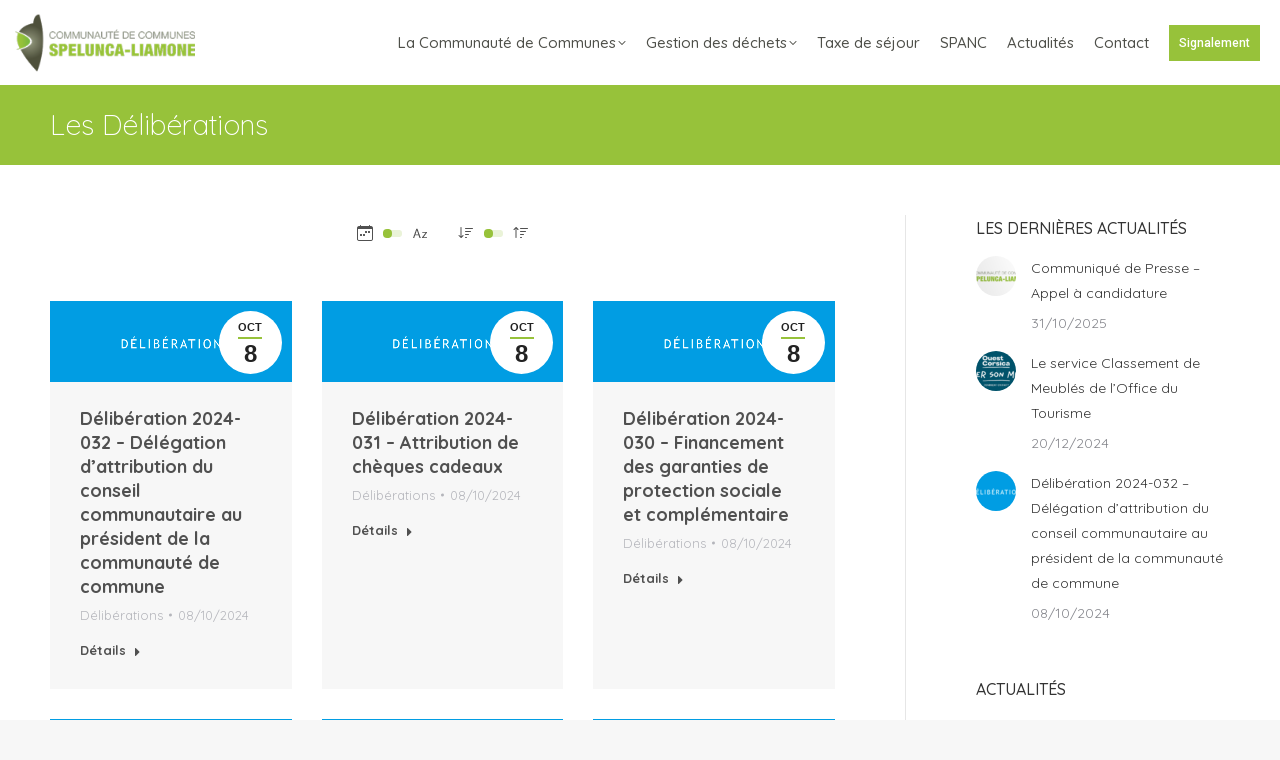

--- FILE ---
content_type: text/html; charset=UTF-8
request_url: https://spelunca-liamone.corsica/la-communaute-de-communes/les-deliberations/
body_size: 21856
content:
<!DOCTYPE html>
<!--[if !(IE 6) | !(IE 7) | !(IE 8)  ]><!-->
<html lang="fr-FR" class="no-js">
<!--<![endif]-->
<head>
<meta charset="UTF-8" />
<meta name="viewport" content="width=device-width, initial-scale=1, maximum-scale=1, user-scalable=0"/>
<meta name="theme-color" content="#97c23a"/>	<link rel="profile" href="https://gmpg.org/xfn/11" />
<meta name='robots' content='index, follow, max-image-preview:large, max-snippet:-1, max-video-preview:-1' />
<style>img:is([sizes="auto" i], [sizes^="auto," i]) { contain-intrinsic-size: 3000px 1500px }</style>
<!-- This site is optimized with the Yoast SEO plugin v26.6 - https://yoast.com/wordpress/plugins/seo/ -->
<title>Les Délibérations - Communauté de Communes Spelunca Liamone</title>
<link rel="canonical" href="https://spelunca-liamone.corsica/la-communaute-de-communes/les-deliberations/" />
<meta property="og:locale" content="fr_FR" />
<meta property="og:type" content="article" />
<meta property="og:title" content="Les Délibérations - Communauté de Communes Spelunca Liamone" />
<meta property="og:url" content="https://spelunca-liamone.corsica/la-communaute-de-communes/les-deliberations/" />
<meta property="og:site_name" content="Communauté de Communes Spelunca Liamone" />
<meta property="article:modified_time" content="2021-05-06T10:10:43+00:00" />
<meta name="twitter:card" content="summary_large_image" />
<meta name="twitter:label1" content="Durée de lecture estimée" />
<meta name="twitter:data1" content="1 minute" />
<script type="application/ld+json" class="yoast-schema-graph">{"@context":"https://schema.org","@graph":[{"@type":"WebPage","@id":"https://spelunca-liamone.corsica/la-communaute-de-communes/les-deliberations/","url":"https://spelunca-liamone.corsica/la-communaute-de-communes/les-deliberations/","name":"Les Délibérations - Communauté de Communes Spelunca Liamone","isPartOf":{"@id":"https://spelunca-liamone.corsica/#website"},"datePublished":"2021-05-06T09:57:09+00:00","dateModified":"2021-05-06T10:10:43+00:00","breadcrumb":{"@id":"https://spelunca-liamone.corsica/la-communaute-de-communes/les-deliberations/#breadcrumb"},"inLanguage":"fr-FR","potentialAction":[{"@type":"ReadAction","target":["https://spelunca-liamone.corsica/la-communaute-de-communes/les-deliberations/"]}]},{"@type":"BreadcrumbList","@id":"https://spelunca-liamone.corsica/la-communaute-de-communes/les-deliberations/#breadcrumb","itemListElement":[{"@type":"ListItem","position":1,"name":"Accueil","item":"https://spelunca-liamone.corsica/"},{"@type":"ListItem","position":2,"name":"La Communauté de Communes","item":"https://spelunca-liamone.corsica/la-communaute-de-communes/"},{"@type":"ListItem","position":3,"name":"Les Délibérations"}]},{"@type":"WebSite","@id":"https://spelunca-liamone.corsica/#website","url":"https://spelunca-liamone.corsica/","name":"Communauté de Communes Spelunca Liamone","description":"","potentialAction":[{"@type":"SearchAction","target":{"@type":"EntryPoint","urlTemplate":"https://spelunca-liamone.corsica/?s={search_term_string}"},"query-input":{"@type":"PropertyValueSpecification","valueRequired":true,"valueName":"search_term_string"}}],"inLanguage":"fr-FR"}]}</script>
<!-- / Yoast SEO plugin. -->
<link rel='dns-prefetch' href='//fonts.googleapis.com' />
<link rel="alternate" type="application/rss+xml" title="Communauté de Communes Spelunca Liamone &raquo; Flux" href="https://spelunca-liamone.corsica/feed/" />
<link rel="alternate" type="application/rss+xml" title="Communauté de Communes Spelunca Liamone &raquo; Flux des commentaires" href="https://spelunca-liamone.corsica/comments/feed/" />
<script>
window._wpemojiSettings = {"baseUrl":"https:\/\/s.w.org\/images\/core\/emoji\/15.0.3\/72x72\/","ext":".png","svgUrl":"https:\/\/s.w.org\/images\/core\/emoji\/15.0.3\/svg\/","svgExt":".svg","source":{"concatemoji":"https:\/\/spelunca-liamone.corsica\/wp-includes\/js\/wp-emoji-release.min.js?ver=6.7.4"}};
/*! This file is auto-generated */
!function(i,n){var o,s,e;function c(e){try{var t={supportTests:e,timestamp:(new Date).valueOf()};sessionStorage.setItem(o,JSON.stringify(t))}catch(e){}}function p(e,t,n){e.clearRect(0,0,e.canvas.width,e.canvas.height),e.fillText(t,0,0);var t=new Uint32Array(e.getImageData(0,0,e.canvas.width,e.canvas.height).data),r=(e.clearRect(0,0,e.canvas.width,e.canvas.height),e.fillText(n,0,0),new Uint32Array(e.getImageData(0,0,e.canvas.width,e.canvas.height).data));return t.every(function(e,t){return e===r[t]})}function u(e,t,n){switch(t){case"flag":return n(e,"\ud83c\udff3\ufe0f\u200d\u26a7\ufe0f","\ud83c\udff3\ufe0f\u200b\u26a7\ufe0f")?!1:!n(e,"\ud83c\uddfa\ud83c\uddf3","\ud83c\uddfa\u200b\ud83c\uddf3")&&!n(e,"\ud83c\udff4\udb40\udc67\udb40\udc62\udb40\udc65\udb40\udc6e\udb40\udc67\udb40\udc7f","\ud83c\udff4\u200b\udb40\udc67\u200b\udb40\udc62\u200b\udb40\udc65\u200b\udb40\udc6e\u200b\udb40\udc67\u200b\udb40\udc7f");case"emoji":return!n(e,"\ud83d\udc26\u200d\u2b1b","\ud83d\udc26\u200b\u2b1b")}return!1}function f(e,t,n){var r="undefined"!=typeof WorkerGlobalScope&&self instanceof WorkerGlobalScope?new OffscreenCanvas(300,150):i.createElement("canvas"),a=r.getContext("2d",{willReadFrequently:!0}),o=(a.textBaseline="top",a.font="600 32px Arial",{});return e.forEach(function(e){o[e]=t(a,e,n)}),o}function t(e){var t=i.createElement("script");t.src=e,t.defer=!0,i.head.appendChild(t)}"undefined"!=typeof Promise&&(o="wpEmojiSettingsSupports",s=["flag","emoji"],n.supports={everything:!0,everythingExceptFlag:!0},e=new Promise(function(e){i.addEventListener("DOMContentLoaded",e,{once:!0})}),new Promise(function(t){var n=function(){try{var e=JSON.parse(sessionStorage.getItem(o));if("object"==typeof e&&"number"==typeof e.timestamp&&(new Date).valueOf()<e.timestamp+604800&&"object"==typeof e.supportTests)return e.supportTests}catch(e){}return null}();if(!n){if("undefined"!=typeof Worker&&"undefined"!=typeof OffscreenCanvas&&"undefined"!=typeof URL&&URL.createObjectURL&&"undefined"!=typeof Blob)try{var e="postMessage("+f.toString()+"("+[JSON.stringify(s),u.toString(),p.toString()].join(",")+"));",r=new Blob([e],{type:"text/javascript"}),a=new Worker(URL.createObjectURL(r),{name:"wpTestEmojiSupports"});return void(a.onmessage=function(e){c(n=e.data),a.terminate(),t(n)})}catch(e){}c(n=f(s,u,p))}t(n)}).then(function(e){for(var t in e)n.supports[t]=e[t],n.supports.everything=n.supports.everything&&n.supports[t],"flag"!==t&&(n.supports.everythingExceptFlag=n.supports.everythingExceptFlag&&n.supports[t]);n.supports.everythingExceptFlag=n.supports.everythingExceptFlag&&!n.supports.flag,n.DOMReady=!1,n.readyCallback=function(){n.DOMReady=!0}}).then(function(){return e}).then(function(){var e;n.supports.everything||(n.readyCallback(),(e=n.source||{}).concatemoji?t(e.concatemoji):e.wpemoji&&e.twemoji&&(t(e.twemoji),t(e.wpemoji)))}))}((window,document),window._wpemojiSettings);
</script>
<style id='wp-emoji-styles-inline-css'>
img.wp-smiley, img.emoji {
display: inline !important;
border: none !important;
box-shadow: none !important;
height: 1em !important;
width: 1em !important;
margin: 0 0.07em !important;
vertical-align: -0.1em !important;
background: none !important;
padding: 0 !important;
}
</style>
<!-- <link rel='stylesheet' id='wp-block-library-css' href='https://spelunca-liamone.corsica/wp-includes/css/dist/block-library/style.min.css?ver=6.7.4' media='all' /> -->
<link rel="stylesheet" type="text/css" href="//spelunca-liamone.corsica/wp-content/cache/wpfc-minified/7xug4nai/bfk40.css" media="all"/>
<style id='wp-block-library-theme-inline-css'>
.wp-block-audio :where(figcaption){color:#555;font-size:13px;text-align:center}.is-dark-theme .wp-block-audio :where(figcaption){color:#ffffffa6}.wp-block-audio{margin:0 0 1em}.wp-block-code{border:1px solid #ccc;border-radius:4px;font-family:Menlo,Consolas,monaco,monospace;padding:.8em 1em}.wp-block-embed :where(figcaption){color:#555;font-size:13px;text-align:center}.is-dark-theme .wp-block-embed :where(figcaption){color:#ffffffa6}.wp-block-embed{margin:0 0 1em}.blocks-gallery-caption{color:#555;font-size:13px;text-align:center}.is-dark-theme .blocks-gallery-caption{color:#ffffffa6}:root :where(.wp-block-image figcaption){color:#555;font-size:13px;text-align:center}.is-dark-theme :root :where(.wp-block-image figcaption){color:#ffffffa6}.wp-block-image{margin:0 0 1em}.wp-block-pullquote{border-bottom:4px solid;border-top:4px solid;color:currentColor;margin-bottom:1.75em}.wp-block-pullquote cite,.wp-block-pullquote footer,.wp-block-pullquote__citation{color:currentColor;font-size:.8125em;font-style:normal;text-transform:uppercase}.wp-block-quote{border-left:.25em solid;margin:0 0 1.75em;padding-left:1em}.wp-block-quote cite,.wp-block-quote footer{color:currentColor;font-size:.8125em;font-style:normal;position:relative}.wp-block-quote:where(.has-text-align-right){border-left:none;border-right:.25em solid;padding-left:0;padding-right:1em}.wp-block-quote:where(.has-text-align-center){border:none;padding-left:0}.wp-block-quote.is-large,.wp-block-quote.is-style-large,.wp-block-quote:where(.is-style-plain){border:none}.wp-block-search .wp-block-search__label{font-weight:700}.wp-block-search__button{border:1px solid #ccc;padding:.375em .625em}:where(.wp-block-group.has-background){padding:1.25em 2.375em}.wp-block-separator.has-css-opacity{opacity:.4}.wp-block-separator{border:none;border-bottom:2px solid;margin-left:auto;margin-right:auto}.wp-block-separator.has-alpha-channel-opacity{opacity:1}.wp-block-separator:not(.is-style-wide):not(.is-style-dots){width:100px}.wp-block-separator.has-background:not(.is-style-dots){border-bottom:none;height:1px}.wp-block-separator.has-background:not(.is-style-wide):not(.is-style-dots){height:2px}.wp-block-table{margin:0 0 1em}.wp-block-table td,.wp-block-table th{word-break:normal}.wp-block-table :where(figcaption){color:#555;font-size:13px;text-align:center}.is-dark-theme .wp-block-table :where(figcaption){color:#ffffffa6}.wp-block-video :where(figcaption){color:#555;font-size:13px;text-align:center}.is-dark-theme .wp-block-video :where(figcaption){color:#ffffffa6}.wp-block-video{margin:0 0 1em}:root :where(.wp-block-template-part.has-background){margin-bottom:0;margin-top:0;padding:1.25em 2.375em}
</style>
<style id='classic-theme-styles-inline-css'>
/*! This file is auto-generated */
.wp-block-button__link{color:#fff;background-color:#32373c;border-radius:9999px;box-shadow:none;text-decoration:none;padding:calc(.667em + 2px) calc(1.333em + 2px);font-size:1.125em}.wp-block-file__button{background:#32373c;color:#fff;text-decoration:none}
</style>
<style id='global-styles-inline-css'>
:root{--wp--preset--aspect-ratio--square: 1;--wp--preset--aspect-ratio--4-3: 4/3;--wp--preset--aspect-ratio--3-4: 3/4;--wp--preset--aspect-ratio--3-2: 3/2;--wp--preset--aspect-ratio--2-3: 2/3;--wp--preset--aspect-ratio--16-9: 16/9;--wp--preset--aspect-ratio--9-16: 9/16;--wp--preset--color--black: #000000;--wp--preset--color--cyan-bluish-gray: #abb8c3;--wp--preset--color--white: #FFF;--wp--preset--color--pale-pink: #f78da7;--wp--preset--color--vivid-red: #cf2e2e;--wp--preset--color--luminous-vivid-orange: #ff6900;--wp--preset--color--luminous-vivid-amber: #fcb900;--wp--preset--color--light-green-cyan: #7bdcb5;--wp--preset--color--vivid-green-cyan: #00d084;--wp--preset--color--pale-cyan-blue: #8ed1fc;--wp--preset--color--vivid-cyan-blue: #0693e3;--wp--preset--color--vivid-purple: #9b51e0;--wp--preset--color--accent: #97c23a;--wp--preset--color--dark-gray: #111;--wp--preset--color--light-gray: #767676;--wp--preset--gradient--vivid-cyan-blue-to-vivid-purple: linear-gradient(135deg,rgba(6,147,227,1) 0%,rgb(155,81,224) 100%);--wp--preset--gradient--light-green-cyan-to-vivid-green-cyan: linear-gradient(135deg,rgb(122,220,180) 0%,rgb(0,208,130) 100%);--wp--preset--gradient--luminous-vivid-amber-to-luminous-vivid-orange: linear-gradient(135deg,rgba(252,185,0,1) 0%,rgba(255,105,0,1) 100%);--wp--preset--gradient--luminous-vivid-orange-to-vivid-red: linear-gradient(135deg,rgba(255,105,0,1) 0%,rgb(207,46,46) 100%);--wp--preset--gradient--very-light-gray-to-cyan-bluish-gray: linear-gradient(135deg,rgb(238,238,238) 0%,rgb(169,184,195) 100%);--wp--preset--gradient--cool-to-warm-spectrum: linear-gradient(135deg,rgb(74,234,220) 0%,rgb(151,120,209) 20%,rgb(207,42,186) 40%,rgb(238,44,130) 60%,rgb(251,105,98) 80%,rgb(254,248,76) 100%);--wp--preset--gradient--blush-light-purple: linear-gradient(135deg,rgb(255,206,236) 0%,rgb(152,150,240) 100%);--wp--preset--gradient--blush-bordeaux: linear-gradient(135deg,rgb(254,205,165) 0%,rgb(254,45,45) 50%,rgb(107,0,62) 100%);--wp--preset--gradient--luminous-dusk: linear-gradient(135deg,rgb(255,203,112) 0%,rgb(199,81,192) 50%,rgb(65,88,208) 100%);--wp--preset--gradient--pale-ocean: linear-gradient(135deg,rgb(255,245,203) 0%,rgb(182,227,212) 50%,rgb(51,167,181) 100%);--wp--preset--gradient--electric-grass: linear-gradient(135deg,rgb(202,248,128) 0%,rgb(113,206,126) 100%);--wp--preset--gradient--midnight: linear-gradient(135deg,rgb(2,3,129) 0%,rgb(40,116,252) 100%);--wp--preset--font-size--small: 13px;--wp--preset--font-size--medium: 20px;--wp--preset--font-size--large: 36px;--wp--preset--font-size--x-large: 42px;--wp--preset--spacing--20: 0.44rem;--wp--preset--spacing--30: 0.67rem;--wp--preset--spacing--40: 1rem;--wp--preset--spacing--50: 1.5rem;--wp--preset--spacing--60: 2.25rem;--wp--preset--spacing--70: 3.38rem;--wp--preset--spacing--80: 5.06rem;--wp--preset--shadow--natural: 6px 6px 9px rgba(0, 0, 0, 0.2);--wp--preset--shadow--deep: 12px 12px 50px rgba(0, 0, 0, 0.4);--wp--preset--shadow--sharp: 6px 6px 0px rgba(0, 0, 0, 0.2);--wp--preset--shadow--outlined: 6px 6px 0px -3px rgba(255, 255, 255, 1), 6px 6px rgba(0, 0, 0, 1);--wp--preset--shadow--crisp: 6px 6px 0px rgba(0, 0, 0, 1);}:where(.is-layout-flex){gap: 0.5em;}:where(.is-layout-grid){gap: 0.5em;}body .is-layout-flex{display: flex;}.is-layout-flex{flex-wrap: wrap;align-items: center;}.is-layout-flex > :is(*, div){margin: 0;}body .is-layout-grid{display: grid;}.is-layout-grid > :is(*, div){margin: 0;}:where(.wp-block-columns.is-layout-flex){gap: 2em;}:where(.wp-block-columns.is-layout-grid){gap: 2em;}:where(.wp-block-post-template.is-layout-flex){gap: 1.25em;}:where(.wp-block-post-template.is-layout-grid){gap: 1.25em;}.has-black-color{color: var(--wp--preset--color--black) !important;}.has-cyan-bluish-gray-color{color: var(--wp--preset--color--cyan-bluish-gray) !important;}.has-white-color{color: var(--wp--preset--color--white) !important;}.has-pale-pink-color{color: var(--wp--preset--color--pale-pink) !important;}.has-vivid-red-color{color: var(--wp--preset--color--vivid-red) !important;}.has-luminous-vivid-orange-color{color: var(--wp--preset--color--luminous-vivid-orange) !important;}.has-luminous-vivid-amber-color{color: var(--wp--preset--color--luminous-vivid-amber) !important;}.has-light-green-cyan-color{color: var(--wp--preset--color--light-green-cyan) !important;}.has-vivid-green-cyan-color{color: var(--wp--preset--color--vivid-green-cyan) !important;}.has-pale-cyan-blue-color{color: var(--wp--preset--color--pale-cyan-blue) !important;}.has-vivid-cyan-blue-color{color: var(--wp--preset--color--vivid-cyan-blue) !important;}.has-vivid-purple-color{color: var(--wp--preset--color--vivid-purple) !important;}.has-black-background-color{background-color: var(--wp--preset--color--black) !important;}.has-cyan-bluish-gray-background-color{background-color: var(--wp--preset--color--cyan-bluish-gray) !important;}.has-white-background-color{background-color: var(--wp--preset--color--white) !important;}.has-pale-pink-background-color{background-color: var(--wp--preset--color--pale-pink) !important;}.has-vivid-red-background-color{background-color: var(--wp--preset--color--vivid-red) !important;}.has-luminous-vivid-orange-background-color{background-color: var(--wp--preset--color--luminous-vivid-orange) !important;}.has-luminous-vivid-amber-background-color{background-color: var(--wp--preset--color--luminous-vivid-amber) !important;}.has-light-green-cyan-background-color{background-color: var(--wp--preset--color--light-green-cyan) !important;}.has-vivid-green-cyan-background-color{background-color: var(--wp--preset--color--vivid-green-cyan) !important;}.has-pale-cyan-blue-background-color{background-color: var(--wp--preset--color--pale-cyan-blue) !important;}.has-vivid-cyan-blue-background-color{background-color: var(--wp--preset--color--vivid-cyan-blue) !important;}.has-vivid-purple-background-color{background-color: var(--wp--preset--color--vivid-purple) !important;}.has-black-border-color{border-color: var(--wp--preset--color--black) !important;}.has-cyan-bluish-gray-border-color{border-color: var(--wp--preset--color--cyan-bluish-gray) !important;}.has-white-border-color{border-color: var(--wp--preset--color--white) !important;}.has-pale-pink-border-color{border-color: var(--wp--preset--color--pale-pink) !important;}.has-vivid-red-border-color{border-color: var(--wp--preset--color--vivid-red) !important;}.has-luminous-vivid-orange-border-color{border-color: var(--wp--preset--color--luminous-vivid-orange) !important;}.has-luminous-vivid-amber-border-color{border-color: var(--wp--preset--color--luminous-vivid-amber) !important;}.has-light-green-cyan-border-color{border-color: var(--wp--preset--color--light-green-cyan) !important;}.has-vivid-green-cyan-border-color{border-color: var(--wp--preset--color--vivid-green-cyan) !important;}.has-pale-cyan-blue-border-color{border-color: var(--wp--preset--color--pale-cyan-blue) !important;}.has-vivid-cyan-blue-border-color{border-color: var(--wp--preset--color--vivid-cyan-blue) !important;}.has-vivid-purple-border-color{border-color: var(--wp--preset--color--vivid-purple) !important;}.has-vivid-cyan-blue-to-vivid-purple-gradient-background{background: var(--wp--preset--gradient--vivid-cyan-blue-to-vivid-purple) !important;}.has-light-green-cyan-to-vivid-green-cyan-gradient-background{background: var(--wp--preset--gradient--light-green-cyan-to-vivid-green-cyan) !important;}.has-luminous-vivid-amber-to-luminous-vivid-orange-gradient-background{background: var(--wp--preset--gradient--luminous-vivid-amber-to-luminous-vivid-orange) !important;}.has-luminous-vivid-orange-to-vivid-red-gradient-background{background: var(--wp--preset--gradient--luminous-vivid-orange-to-vivid-red) !important;}.has-very-light-gray-to-cyan-bluish-gray-gradient-background{background: var(--wp--preset--gradient--very-light-gray-to-cyan-bluish-gray) !important;}.has-cool-to-warm-spectrum-gradient-background{background: var(--wp--preset--gradient--cool-to-warm-spectrum) !important;}.has-blush-light-purple-gradient-background{background: var(--wp--preset--gradient--blush-light-purple) !important;}.has-blush-bordeaux-gradient-background{background: var(--wp--preset--gradient--blush-bordeaux) !important;}.has-luminous-dusk-gradient-background{background: var(--wp--preset--gradient--luminous-dusk) !important;}.has-pale-ocean-gradient-background{background: var(--wp--preset--gradient--pale-ocean) !important;}.has-electric-grass-gradient-background{background: var(--wp--preset--gradient--electric-grass) !important;}.has-midnight-gradient-background{background: var(--wp--preset--gradient--midnight) !important;}.has-small-font-size{font-size: var(--wp--preset--font-size--small) !important;}.has-medium-font-size{font-size: var(--wp--preset--font-size--medium) !important;}.has-large-font-size{font-size: var(--wp--preset--font-size--large) !important;}.has-x-large-font-size{font-size: var(--wp--preset--font-size--x-large) !important;}
:where(.wp-block-post-template.is-layout-flex){gap: 1.25em;}:where(.wp-block-post-template.is-layout-grid){gap: 1.25em;}
:where(.wp-block-columns.is-layout-flex){gap: 2em;}:where(.wp-block-columns.is-layout-grid){gap: 2em;}
:root :where(.wp-block-pullquote){font-size: 1.5em;line-height: 1.6;}
</style>
<!-- <link rel='stylesheet' id='contact-form-7-css' href='https://spelunca-liamone.corsica/wp-content/plugins/contact-form-7/includes/css/styles.css?ver=6.1.4' media='all' /> -->
<!-- <link rel='stylesheet' id='wpsw_social-icons-css' href='https://spelunca-liamone.corsica/wp-content/plugins/wp-social-widget/assets/css/social-icons.css?ver=2.3.1' media='all' /> -->
<!-- <link rel='stylesheet' id='wpsw_social-css-css' href='https://spelunca-liamone.corsica/wp-content/plugins/wp-social-widget/assets/css/social-style.css?ver=2.3.1' media='all' /> -->
<!-- <link rel='stylesheet' id='the7-font-css' href='https://spelunca-liamone.corsica/wp-content/themes/dt-the7/fonts/icomoon-the7-font/icomoon-the7-font.min.css?ver=12.10.0.1' media='all' /> -->
<!-- <link rel='stylesheet' id='the7-awesome-fonts-css' href='https://spelunca-liamone.corsica/wp-content/themes/dt-the7/fonts/FontAwesome/css/all.min.css?ver=12.10.0.1' media='all' /> -->
<!-- <link rel='stylesheet' id='the7-awesome-fonts-back-css' href='https://spelunca-liamone.corsica/wp-content/themes/dt-the7/fonts/FontAwesome/back-compat.min.css?ver=12.10.0.1' media='all' /> -->
<!-- <link rel='stylesheet' id='the7-Defaults-css' href='https://spelunca-liamone.corsica/wp-content/uploads/smile_fonts/Defaults/Defaults.css?ver=6.7.4' media='all' /> -->
<!-- <link rel='stylesheet' id='js_composer_front-css' href='https://spelunca-liamone.corsica/wp-content/plugins/js_composer/assets/css/js_composer.min.css?ver=8.7.2' media='all' /> -->
<link rel="stylesheet" type="text/css" href="//spelunca-liamone.corsica/wp-content/cache/wpfc-minified/q6678kw6/bfk40.css" media="all"/>
<link rel='stylesheet' id='dt-web-fonts-css' href='https://fonts.googleapis.com/css?family=Roboto:400,500,600,700%7CQuicksand:300,400,500,600,700,normalnormal%7CLato:400,600,700' media='all' />
<!-- <link rel='stylesheet' id='dt-main-css' href='https://spelunca-liamone.corsica/wp-content/themes/dt-the7/css/main.min.css?ver=12.10.0.1' media='all' /> -->
<link rel="stylesheet" type="text/css" href="//spelunca-liamone.corsica/wp-content/cache/wpfc-minified/6klgy69b/bfk40.css" media="all"/>
<style id='dt-main-inline-css'>
body #load {
display: block;
height: 100%;
overflow: hidden;
position: fixed;
width: 100%;
z-index: 9901;
opacity: 1;
visibility: visible;
transition: all .35s ease-out;
}
.load-wrap {
width: 100%;
height: 100%;
background-position: center center;
background-repeat: no-repeat;
text-align: center;
display: -ms-flexbox;
display: -ms-flex;
display: flex;
-ms-align-items: center;
-ms-flex-align: center;
align-items: center;
-ms-flex-flow: column wrap;
flex-flow: column wrap;
-ms-flex-pack: center;
-ms-justify-content: center;
justify-content: center;
}
.load-wrap > svg {
position: absolute;
top: 50%;
left: 50%;
transform: translate(-50%,-50%);
}
#load {
background: var(--the7-elementor-beautiful-loading-bg,#ffffff);
--the7-beautiful-spinner-color2: var(--the7-beautiful-spinner-color,#cccccc);
}
</style>
<!-- <link rel='stylesheet' id='the7-custom-scrollbar-css' href='https://spelunca-liamone.corsica/wp-content/themes/dt-the7/lib/custom-scrollbar/custom-scrollbar.min.css?ver=12.10.0.1' media='all' /> -->
<!-- <link rel='stylesheet' id='the7-wpbakery-css' href='https://spelunca-liamone.corsica/wp-content/themes/dt-the7/css/wpbakery.min.css?ver=12.10.0.1' media='all' /> -->
<!-- <link rel='stylesheet' id='the7-core-css' href='https://spelunca-liamone.corsica/wp-content/plugins/dt-the7-core/assets/css/post-type.min.css?ver=2.7.12' media='all' /> -->
<!-- <link rel='stylesheet' id='cf7cf-style-css' href='https://spelunca-liamone.corsica/wp-content/plugins/cf7-conditional-fields/style.css?ver=2.6.6' media='all' /> -->
<!-- <link rel='stylesheet' id='the7-css-vars-css' href='https://spelunca-liamone.corsica/wp-content/uploads/the7-css/css-vars.css?ver=17b65f293e68' media='all' /> -->
<!-- <link rel='stylesheet' id='dt-custom-css' href='https://spelunca-liamone.corsica/wp-content/uploads/the7-css/custom.css?ver=17b65f293e68' media='all' /> -->
<!-- <link rel='stylesheet' id='dt-media-css' href='https://spelunca-liamone.corsica/wp-content/uploads/the7-css/media.css?ver=17b65f293e68' media='all' /> -->
<!-- <link rel='stylesheet' id='the7-mega-menu-css' href='https://spelunca-liamone.corsica/wp-content/uploads/the7-css/mega-menu.css?ver=17b65f293e68' media='all' /> -->
<!-- <link rel='stylesheet' id='the7-elements-albums-portfolio-css' href='https://spelunca-liamone.corsica/wp-content/uploads/the7-css/the7-elements-albums-portfolio.css?ver=17b65f293e68' media='all' /> -->
<!-- <link rel='stylesheet' id='the7-elements-css' href='https://spelunca-liamone.corsica/wp-content/uploads/the7-css/post-type-dynamic.css?ver=17b65f293e68' media='all' /> -->
<!-- <link rel='stylesheet' id='style-css' href='https://spelunca-liamone.corsica/wp-content/themes/dt-the7-child/style.css?ver=12.10.0.1' media='all' /> -->
<link rel="stylesheet" type="text/css" href="//spelunca-liamone.corsica/wp-content/cache/wpfc-minified/2e2bsuiq/bfkhj.css" media="all"/>
<script src='//spelunca-liamone.corsica/wp-content/cache/wpfc-minified/2z0wwyr/bfk40.js' type="text/javascript"></script>
<!-- <script src="https://spelunca-liamone.corsica/wp-includes/js/jquery/jquery.min.js?ver=3.7.1" id="jquery-core-js"></script> -->
<!-- <script src="https://spelunca-liamone.corsica/wp-includes/js/jquery/jquery-migrate.min.js?ver=3.4.1" id="jquery-migrate-js"></script> -->
<!-- <script src="//spelunca-liamone.corsica/wp-content/plugins/revslider/sr6/assets/js/rbtools.min.js?ver=6.7.38" async id="tp-tools-js"></script> -->
<!-- <script src="//spelunca-liamone.corsica/wp-content/plugins/revslider/sr6/assets/js/rs6.min.js?ver=6.7.38" async id="revmin-js"></script> -->
<script id="dt-above-fold-js-extra">
var dtLocal = {"themeUrl":"https:\/\/spelunca-liamone.corsica\/wp-content\/themes\/dt-the7","passText":"Pour voir ce contenu, entrer le mots de passe:","moreButtonText":{"loading":"Chargement...","loadMore":"Charger la suite"},"postID":"53406","ajaxurl":"https:\/\/spelunca-liamone.corsica\/wp-admin\/admin-ajax.php","REST":{"baseUrl":"https:\/\/spelunca-liamone.corsica\/wp-json\/the7\/v1","endpoints":{"sendMail":"\/send-mail"}},"contactMessages":{"required":"One or more fields have an error. Please check and try again.","terms":"Please accept the privacy policy.","fillTheCaptchaError":"Please, fill the captcha."},"captchaSiteKey":"","ajaxNonce":"959a99b7ba","pageData":{"type":"page","template":"page","layout":null},"themeSettings":{"smoothScroll":"off","lazyLoading":false,"desktopHeader":{"height":85},"ToggleCaptionEnabled":"disabled","ToggleCaption":"Navigation","floatingHeader":{"showAfter":140,"showMenu":true,"height":85,"logo":{"showLogo":true,"html":"<img class=\" preload-me\" src=\"https:\/\/spelunca-liamone.corsica\/wp-content\/uploads\/2019\/04\/logo-small-speluca-liamone.png\" srcset=\"https:\/\/spelunca-liamone.corsica\/wp-content\/uploads\/2019\/04\/logo-small-speluca-liamone.png 194w, https:\/\/spelunca-liamone.corsica\/wp-content\/uploads\/2019\/04\/logo-small-speluca-liamone@2x.png 388w\" width=\"194\" height=\"64\"   sizes=\"194px\" alt=\"Communaut\u00e9 de Communes Spelunca Liamone\" \/>","url":"https:\/\/spelunca-liamone.corsica\/"}},"topLine":{"floatingTopLine":{"logo":{"showLogo":false,"html":""}}},"mobileHeader":{"firstSwitchPoint":1050,"secondSwitchPoint":778,"firstSwitchPointHeight":60,"secondSwitchPointHeight":60,"mobileToggleCaptionEnabled":"disabled","mobileToggleCaption":"Menu"},"stickyMobileHeaderFirstSwitch":{"logo":{"html":"<img class=\" preload-me\" src=\"https:\/\/spelunca-liamone.corsica\/wp-content\/uploads\/2019\/04\/logo-small-speluca-liamone.png\" srcset=\"https:\/\/spelunca-liamone.corsica\/wp-content\/uploads\/2019\/04\/logo-small-speluca-liamone.png 194w, https:\/\/spelunca-liamone.corsica\/wp-content\/uploads\/2019\/04\/logo-small-speluca-liamone@2x.png 388w\" width=\"194\" height=\"64\"   sizes=\"194px\" alt=\"Communaut\u00e9 de Communes Spelunca Liamone\" \/>"}},"stickyMobileHeaderSecondSwitch":{"logo":{"html":"<img class=\" preload-me\" src=\"https:\/\/spelunca-liamone.corsica\/wp-content\/uploads\/2019\/04\/logo-small-speluca-liamone.png\" srcset=\"https:\/\/spelunca-liamone.corsica\/wp-content\/uploads\/2019\/04\/logo-small-speluca-liamone.png 194w, https:\/\/spelunca-liamone.corsica\/wp-content\/uploads\/2019\/04\/logo-small-speluca-liamone@2x.png 388w\" width=\"194\" height=\"64\"   sizes=\"194px\" alt=\"Communaut\u00e9 de Communes Spelunca Liamone\" \/>"}},"sidebar":{"switchPoint":990},"boxedWidth":"1340px"},"VCMobileScreenWidth":"768"};
var dtShare = {"shareButtonText":{"facebook":"Share on Facebook","twitter":"Share on X","pinterest":"Pin it","linkedin":"Share on Linkedin","whatsapp":"Share on Whatsapp"},"overlayOpacity":"85"};
</script>
<script src='//spelunca-liamone.corsica/wp-content/cache/wpfc-minified/knaxqip5/bfkhj.js' type="text/javascript"></script>
<!-- <script src="https://spelunca-liamone.corsica/wp-content/themes/dt-the7/js/above-the-fold.min.js?ver=12.10.0.1" id="dt-above-fold-js"></script> -->
<script></script><link rel="https://api.w.org/" href="https://spelunca-liamone.corsica/wp-json/" /><link rel="alternate" title="JSON" type="application/json" href="https://spelunca-liamone.corsica/wp-json/wp/v2/pages/53406" /><link rel="EditURI" type="application/rsd+xml" title="RSD" href="https://spelunca-liamone.corsica/xmlrpc.php?rsd" />
<meta name="generator" content="WordPress 6.7.4" />
<link rel='shortlink' href='https://spelunca-liamone.corsica/?p=53406' />
<link rel="alternate" title="oEmbed (JSON)" type="application/json+oembed" href="https://spelunca-liamone.corsica/wp-json/oembed/1.0/embed?url=https%3A%2F%2Fspelunca-liamone.corsica%2Fla-communaute-de-communes%2Fles-deliberations%2F" />
<link rel="alternate" title="oEmbed (XML)" type="text/xml+oembed" href="https://spelunca-liamone.corsica/wp-json/oembed/1.0/embed?url=https%3A%2F%2Fspelunca-liamone.corsica%2Fla-communaute-de-communes%2Fles-deliberations%2F&#038;format=xml" />
<!-- GA Google Analytics @ https://m0n.co/ga -->
<script>
(function(i,s,o,g,r,a,m){i['GoogleAnalyticsObject']=r;i[r]=i[r]||function(){
(i[r].q=i[r].q||[]).push(arguments)},i[r].l=1*new Date();a=s.createElement(o),
m=s.getElementsByTagName(o)[0];a.async=1;a.src=g;m.parentNode.insertBefore(a,m)
})(window,document,'script','https://www.google-analytics.com/analytics.js','ga');
ga('create', 'UA-121038714-1', 'auto');
ga('send', 'pageview');
</script>
<meta name="generator" content="Powered by WPBakery Page Builder - drag and drop page builder for WordPress."/>
<meta name="generator" content="Powered by Slider Revolution 6.7.38 - responsive, Mobile-Friendly Slider Plugin for WordPress with comfortable drag and drop interface." />
<script type="text/javascript" id="the7-loader-script">
document.addEventListener("DOMContentLoaded", function(event) {
var load = document.getElementById("load");
if(!load.classList.contains('loader-removed')){
var removeLoading = setTimeout(function() {
load.className += " loader-removed";
}, 300);
}
});
</script>
<link rel="icon" href="https://spelunca-liamone.corsica/wp-content/uploads/2018/07/cropped-icon-32x32.png" sizes="32x32" />
<link rel="icon" href="https://spelunca-liamone.corsica/wp-content/uploads/2018/07/cropped-icon-192x192.png" sizes="192x192" />
<link rel="apple-touch-icon" href="https://spelunca-liamone.corsica/wp-content/uploads/2018/07/cropped-icon-180x180.png" />
<meta name="msapplication-TileImage" content="https://spelunca-liamone.corsica/wp-content/uploads/2018/07/cropped-icon-270x270.png" />
<script>function setREVStartSize(e){
//window.requestAnimationFrame(function() {
window.RSIW = window.RSIW===undefined ? window.innerWidth : window.RSIW;
window.RSIH = window.RSIH===undefined ? window.innerHeight : window.RSIH;
try {
var pw = document.getElementById(e.c).parentNode.offsetWidth,
newh;
pw = pw===0 || isNaN(pw) || (e.l=="fullwidth" || e.layout=="fullwidth") ? window.RSIW : pw;
e.tabw = e.tabw===undefined ? 0 : parseInt(e.tabw);
e.thumbw = e.thumbw===undefined ? 0 : parseInt(e.thumbw);
e.tabh = e.tabh===undefined ? 0 : parseInt(e.tabh);
e.thumbh = e.thumbh===undefined ? 0 : parseInt(e.thumbh);
e.tabhide = e.tabhide===undefined ? 0 : parseInt(e.tabhide);
e.thumbhide = e.thumbhide===undefined ? 0 : parseInt(e.thumbhide);
e.mh = e.mh===undefined || e.mh=="" || e.mh==="auto" ? 0 : parseInt(e.mh,0);
if(e.layout==="fullscreen" || e.l==="fullscreen")
newh = Math.max(e.mh,window.RSIH);
else{
e.gw = Array.isArray(e.gw) ? e.gw : [e.gw];
for (var i in e.rl) if (e.gw[i]===undefined || e.gw[i]===0) e.gw[i] = e.gw[i-1];
e.gh = e.el===undefined || e.el==="" || (Array.isArray(e.el) && e.el.length==0)? e.gh : e.el;
e.gh = Array.isArray(e.gh) ? e.gh : [e.gh];
for (var i in e.rl) if (e.gh[i]===undefined || e.gh[i]===0) e.gh[i] = e.gh[i-1];
var nl = new Array(e.rl.length),
ix = 0,
sl;
e.tabw = e.tabhide>=pw ? 0 : e.tabw;
e.thumbw = e.thumbhide>=pw ? 0 : e.thumbw;
e.tabh = e.tabhide>=pw ? 0 : e.tabh;
e.thumbh = e.thumbhide>=pw ? 0 : e.thumbh;
for (var i in e.rl) nl[i] = e.rl[i]<window.RSIW ? 0 : e.rl[i];
sl = nl[0];
for (var i in nl) if (sl>nl[i] && nl[i]>0) { sl = nl[i]; ix=i;}
var m = pw>(e.gw[ix]+e.tabw+e.thumbw) ? 1 : (pw-(e.tabw+e.thumbw)) / (e.gw[ix]);
newh =  (e.gh[ix] * m) + (e.tabh + e.thumbh);
}
var el = document.getElementById(e.c);
if (el!==null && el) el.style.height = newh+"px";
el = document.getElementById(e.c+"_wrapper");
if (el!==null && el) {
el.style.height = newh+"px";
el.style.display = "block";
}
} catch(e){
console.log("Failure at Presize of Slider:" + e)
}
//});
};</script>
<style id="wp-custom-css">
.author {
display:none!important;
}		</style>
<noscript><style> .wpb_animate_when_almost_visible { opacity: 1; }</style></noscript><style id='the7-custom-inline-css' type='text/css'>
#responsive-form {
max-width:600px;
margin:0 auto;
width:100%;
}
.form-row {
width: 100%;
}
.column-half, .column-full, .column-medium, .column-small{
float: left;
position: relative;
padding: 0.5em;
width:100%;
-webkit-box-sizing: border-box;
-moz-box-sizing: border-box;
box-sizing: border-box
}
.column-small select{
min-width:100%!important;
}
.clearfix:after {
content: "";
display: table;
clear: both;
}
#responsive-form input[type="text"], #responsive-form .widget_search input[type="text"].searchform-s, #responsive-form input[type="search"], #responsive-form input[type="tel"], #responsive-form input[type="url"], #responsive-form input[type="email"], #responsive-form input[type="number"], #responsive-form input[type="date"], #responsive-form input[type="range"], #responsive-form input[type="password"], #responsive-form select, textarea, .wpcf7-number, .woocommerce div.elementor .the7-elementor-widget form.cart table.variations td.value select {
background-color: #f7f7f7;
}
/*Instructions pour le responsive*/
@media only screen and (min-width: 48em) { 
.column-half{
width: 50%;
}
.column-small{
width: 20%;
}
.column-medium{
width: 80%;
}
}
#encombrants .sidebar-content.solid-bg .widget:not(.widget_icl_lang_sel_widget) a:not(.elementor-button) * {
color: #85868c;
font-weight: bold;
}
.grecaptcha-badge {
display: none !important;
}
.mobile-main-nav .sub-nav > li > a, #page .mobile-main-nav .sub-nav li {
padding: 8px 0px 8px 0!important;
}
.radio-dates .wpcf7-list-item {
display: block;
padding: 5px;
}
.wpcf7-form-control.wpcf7-file {
margin-bottom: 15px;
}
.content textarea {
max-height: 150px;
}
.branding a img, .branding img, .preload-me {
max-width: 180px;
height: auto;
}
</style>
</head>
<body id="the7-body" class="page-template-default page page-id-53406 page-child parent-pageid-51306 wp-embed-responsive the7-core-ver-2.7.12 transparent dt-responsive-on right-mobile-menu-close-icon ouside-menu-close-icon mobile-hamburger-close-bg-enable mobile-hamburger-close-bg-hover-enable  fade-medium-mobile-menu-close-icon fade-medium-menu-close-icon srcset-enabled btn-flat custom-btn-color custom-btn-hover-color footer-overlap phantom-slide phantom-shadow-decoration phantom-custom-logo-on sticky-mobile-header top-header first-switch-logo-left first-switch-menu-right second-switch-logo-left second-switch-menu-right right-mobile-menu layzr-loading-on no-avatars popup-message-style the7-ver-12.10.0.1 dt-fa-compatibility wpb-js-composer js-comp-ver-8.7.2 vc_responsive">
<!-- The7 12.10.0.1 -->
<div id="load" class="ring-loader">
<div class="load-wrap">
<style type="text/css">
.the7-spinner {
width: 72px;
height: 72px;
position: relative;
}
.the7-spinner > div {
border-radius: 50%;
width: 9px;
left: 0;
box-sizing: border-box;
display: block;
position: absolute;
border: 9px solid #fff;
width: 72px;
height: 72px;
}
.the7-spinner-ring-bg{
opacity: 0.25;
}
div.the7-spinner-ring {
animation: spinner-animation 0.8s cubic-bezier(1, 1, 1, 1) infinite;
border-color:var(--the7-beautiful-spinner-color2) transparent transparent transparent;
}
@keyframes spinner-animation{
from{
transform: rotate(0deg);
}
to {
transform: rotate(360deg);
}
}
</style>
<div class="the7-spinner">
<div class="the7-spinner-ring-bg"></div>
<div class="the7-spinner-ring"></div>
</div></div>
</div>
<div id="page" >
<a class="skip-link screen-reader-text" href="#content">Contenu en pleine largeur</a>
<div class="masthead inline-header right widgets full-width line-decoration shadow-mobile-header-decoration small-mobile-menu-icon mobile-menu-icon-bg-on mobile-menu-icon-hover-bg-on show-sub-menu-on-hover show-device-logo show-mobile-logo" >
<div class="top-bar line-content top-bar-empty">
<div class="top-bar-bg" ></div>
<div class="mini-widgets left-widgets"></div><div class="mini-widgets right-widgets"></div></div>
<header class="header-bar" role="banner">
<div class="branding">
<div id="site-title" class="assistive-text">Communauté de Communes Spelunca Liamone</div>
<div id="site-description" class="assistive-text"></div>
<a class="" href="https://spelunca-liamone.corsica/"><img class=" preload-me" src="https://spelunca-liamone.corsica/wp-content/uploads/2019/04/logo-speluca-liamone.png" srcset="https://spelunca-liamone.corsica/wp-content/uploads/2019/04/logo-speluca-liamone.png 228w, https://spelunca-liamone.corsica/wp-content/uploads/2019/04/logo-speluca-liamone@2x.png 456w" width="228" height="75"   sizes="228px" alt="Communauté de Communes Spelunca Liamone" /><img class="mobile-logo preload-me" src="https://spelunca-liamone.corsica/wp-content/uploads/2019/04/logo-small-speluca-liamone.png" srcset="https://spelunca-liamone.corsica/wp-content/uploads/2019/04/logo-small-speluca-liamone.png 194w" width="194" height="64"   sizes="194px" alt="Communauté de Communes Spelunca Liamone" /></a></div>
<ul id="primary-menu" class="main-nav underline-decoration l-to-r-line level-arrows-on outside-item-double-margin"><li class="menu-item menu-item-type-post_type menu-item-object-page current-page-ancestor menu-item-has-children menu-item-51309 first has-children depth-0"><a href='https://spelunca-liamone.corsica/la-communaute-de-communes/' class='not-clickable-item' data-level='1' aria-haspopup='true' aria-expanded='false'><span class="menu-item-text"><span class="menu-text">La Communauté de Communes</span></span></a><ul class="sub-nav level-arrows-on" role="group"><li class="menu-item menu-item-type-post_type menu-item-object-page menu-item-51655 first depth-1"><a href='https://spelunca-liamone.corsica/la-communaute-de-communes/mot-du-president/' data-level='2'><span class="menu-item-text"><span class="menu-text">Le Mot du Président</span></span></a></li> <li class="menu-item menu-item-type-post_type menu-item-object-page menu-item-51474 depth-1"><a href='https://spelunca-liamone.corsica/la-communaute-de-communes/territoire-ouest-corse/' data-level='2'><span class="menu-item-text"><span class="menu-text">Le Territoire Ouest Corse</span></span></a></li> <li class="menu-item menu-item-type-post_type menu-item-object-page menu-item-51476 depth-1"><a href='https://spelunca-liamone.corsica/la-communaute-de-communes/elus/' data-level='2'><span class="menu-item-text"><span class="menu-text">Les Élus</span></span></a></li> <li class="menu-item menu-item-type-post_type menu-item-object-page menu-item-51313 depth-1"><a href='https://spelunca-liamone.corsica/la-communaute-de-communes/les-communes/' data-level='2'><span class="menu-item-text"><span class="menu-text">Les Communes</span></span></a></li> <li class="menu-item menu-item-type-post_type menu-item-object-page menu-item-51475 depth-1"><a href='https://spelunca-liamone.corsica/la-communaute-de-communes/competences/' data-level='2'><span class="menu-item-text"><span class="menu-text">Les Compétences</span></span></a></li> <li class="menu-item menu-item-type-post_type menu-item-object-page menu-item-52745 depth-1"><a href='https://spelunca-liamone.corsica/les-actions/les-actions-en-cours/' data-level='2'><span class="menu-item-text"><span class="menu-text">Les Actions en cours</span></span></a></li> <li class="menu-item menu-item-type-post_type menu-item-object-page menu-item-51473 depth-1"><a href='https://spelunca-liamone.corsica/les-actions/demande-de-subventions/' data-level='2'><span class="menu-item-text"><span class="menu-text">Demande de Subventions</span></span></a></li> <li class="menu-item menu-item-type-post_type menu-item-object-page menu-item-51914 depth-1"><a href='https://spelunca-liamone.corsica/la-communaute-de-communes/les-partenaires/' data-level='2'><span class="menu-item-text"><span class="menu-text">Les Partenaires</span></span></a></li> <li class="menu-item menu-item-type-custom menu-item-object-custom menu-item-54566 depth-1"><a href='https://spelunca-liamone.dematdoc.eu/public/14?&#038;filters=14' target='_blank' data-level='2'><span class="menu-item-text"><span class="menu-text">Les Délibérations</span></span></a></li> <li class="menu-item menu-item-type-post_type menu-item-object-page menu-item-54674 depth-1"><a href='https://spelunca-liamone.corsica/la-communaute-de-communes/documents-annexes/' data-level='2'><span class="menu-item-text"><span class="menu-text">Documents annexes</span></span></a></li> </ul></li> <li class="menu-item menu-item-type-custom menu-item-object-custom menu-item-has-children menu-item-52749 has-children depth-0"><a href='#' class='not-clickable-item' data-level='1' aria-haspopup='true' aria-expanded='false'><span class="menu-item-text"><span class="menu-text">Gestion des déchets</span></span></a><ul class="sub-nav level-arrows-on" role="group"><li class="menu-item menu-item-type-post_type menu-item-object-page menu-item-51911 first depth-1"><a href='https://spelunca-liamone.corsica/gestion-des-dechets/les-recycleries-vico-et-piana/' data-level='2'><span class="menu-item-text"><span class="menu-text">Les Recycleries</span></span></a></li> <li class="menu-item menu-item-type-post_type menu-item-object-page menu-item-52453 depth-1"><a href='https://spelunca-liamone.corsica/gestion-des-dechets/le-tri-selectif/' data-level='2'><span class="menu-item-text"><span class="menu-text">Le Tri Sélectif</span></span></a></li> <li class="menu-item menu-item-type-post_type menu-item-object-page menu-item-52853 depth-1"><a href='https://spelunca-liamone.corsica/gestion-des-dechets/compostage/' data-level='2'><span class="menu-item-text"><span class="menu-text">Le Compostage</span></span></a></li> <li class="menu-item menu-item-type-post_type menu-item-object-page menu-item-has-children menu-item-52785 has-children depth-1"><a href='https://spelunca-liamone.corsica/gestion-des-dechets/ramassage-des-encombrants/' class='not-clickable-item' data-level='2' aria-haspopup='true' aria-expanded='false'><span class="menu-item-text"><span class="menu-text">Les Encombrants</span></span></a><ul class="sub-nav level-arrows-on" role="group"><li class="menu-item menu-item-type-post_type menu-item-object-page menu-item-53489 first depth-2"><a href='https://spelunca-liamone.corsica/gestion-des-dechets/ramassage-des-encombrants/' data-level='3'><span class="menu-item-text"><span class="menu-text">Présentation du service</span></span></a></li> <li class="menu-item menu-item-type-post_type menu-item-object-page menu-item-53488 depth-2"><a href='https://spelunca-liamone.corsica/gestion-des-dechets/ramassage-des-encombrants/rendez-vous-encombrants/' data-level='3'><span class="menu-item-text"><span class="menu-text">Demander un ramassage</span></span></a></li> </ul></li> <li class="menu-item menu-item-type-post_type menu-item-object-page menu-item-has-children menu-item-53513 has-children depth-1"><a href='https://spelunca-liamone.corsica/gestion-des-dechets/collecte-en-porte-a-porte/' class='not-clickable-item' data-level='2' aria-haspopup='true' aria-expanded='false'><span class="menu-item-text"><span class="menu-text">Collecte des déchets en porte à porte</span></span></a><ul class="sub-nav level-arrows-on" role="group"><li class="menu-item menu-item-type-post_type menu-item-object-page menu-item-53518 first depth-2"><a href='https://spelunca-liamone.corsica/gestion-des-dechets/collecte-en-porte-a-porte/' data-level='3'><span class="menu-item-text"><span class="menu-text">Présentation du service</span></span></a></li> <li class="menu-item menu-item-type-post_type menu-item-object-page menu-item-53551 depth-2"><a href='https://spelunca-liamone.corsica/gestion-des-dechets/collecte-en-porte-a-porte/inscription-au-service-de-collecte-des-dechets-en-porte-a-porte/' data-level='3'><span class="menu-item-text"><span class="menu-text">Inscription au service</span></span></a></li> <li class="menu-item menu-item-type-post_type menu-item-object-page menu-item-53519 depth-2"><a href='https://spelunca-liamone.corsica/gestion-des-dechets/collecte-en-porte-a-porte/planning-collecte-des-dechets-en-porte-a-porte/' data-level='3'><span class="menu-item-text"><span class="menu-text">Planning de collecte</span></span></a></li> <li class="menu-item menu-item-type-post_type menu-item-object-page menu-item-53563 depth-2"><a href='https://spelunca-liamone.corsica/gestion-des-dechets/collecte-en-porte-a-porte/signaler-mon-arrivee-et-mon-depart/' data-level='3'><span class="menu-item-text"><span class="menu-text">Signaler mon arrivée et mon départ</span></span></a></li> <li class="menu-item menu-item-type-post_type menu-item-object-page menu-item-53578 depth-2"><a href='https://spelunca-liamone.corsica/gestion-des-dechets/collecte-en-porte-a-porte/renouvellement-des-sacs/' data-level='3'><span class="menu-item-text"><span class="menu-text">Renouvellement des sacs</span></span></a></li> </ul></li> <li class="menu-item menu-item-type-post_type menu-item-object-page menu-item-has-children menu-item-53427 has-children depth-1"><a href='https://spelunca-liamone.corsica/gestion-des-dechets/professionnels/' class='not-clickable-item' data-level='2' aria-haspopup='true' aria-expanded='false'><span class="menu-item-text"><span class="menu-text">Professionnels</span></span></a><ul class="sub-nav level-arrows-on" role="group"><li class="menu-item menu-item-type-post_type menu-item-object-page menu-item-54149 first depth-2"><a href='https://spelunca-liamone.corsica/gestion-des-dechets/professionnels/declarer-mon-ouverture-fermeture/' data-level='3'><span class="menu-item-text"><span class="menu-text">Déclarer mon ouverture/fermeture</span></span></a></li> </ul></li> <li class="menu-item menu-item-type-custom menu-item-object-custom menu-item-53428 depth-1"><a href='https://spelunca-liamone.corsica/wp-content/uploads/2021/05/REGLEMENT-DU-SERVICE-PUBLIC-DE-COLLECTE-DES-DECHETS-MENAGERS-ET-ASSIMILES.pdf' data-level='2'><span class="menu-item-text"><span class="menu-text">Règlement du service de collecte des déchets </span></span></a></li> <li class="menu-item menu-item-type-post_type menu-item-object-page menu-item-54584 depth-1"><a href='https://spelunca-liamone.corsica/gestion-des-dechets/signalement-dechets/' data-level='2'><span class="menu-item-text"><span class="menu-text">Signalement Déchêts</span></span></a></li> </ul></li> <li class="menu-item menu-item-type-post_type menu-item-object-page menu-item-52613 depth-0"><a href='https://spelunca-liamone.corsica/vie-pratique/taxe-de-sejour/' data-level='1'><span class="menu-item-text"><span class="menu-text">Taxe de séjour</span></span></a></li> <li class="menu-item menu-item-type-post_type menu-item-object-page menu-item-52748 depth-0"><a href='https://spelunca-liamone.corsica/vie-pratique/le-service-public-dassainissement-non-collectif/' data-level='1'><span class="menu-item-text"><span class="menu-text">SPANC</span></span></a></li> <li class="menu-item menu-item-type-post_type menu-item-object-page menu-item-51966 depth-0"><a href='https://spelunca-liamone.corsica/actualites/' data-level='1'><span class="menu-item-text"><span class="menu-text">Actualités</span></span></a></li> <li class="menu-item menu-item-type-post_type menu-item-object-page menu-item-51709 last depth-0"><a href='https://spelunca-liamone.corsica/contact/' data-level='1'><span class="menu-item-text"><span class="menu-text">Contact</span></span></a></li> </ul>
<div class="mini-widgets"><a href="/gestion-des-dechets/signalement-dechets/" class="microwidget-btn mini-button header-elements-button-1 show-on-desktop near-logo-first-switch in-menu-second-switch microwidget-btn-bg-on microwidget-btn-hover-bg-on disable-animation-bg border-on hover-border-on btn-icon-align-right" target="_blank"><span>Signalement</span></a></div>
</header>
</div>
<div role="navigation" aria-label="Main Menu" class="dt-mobile-header mobile-menu-show-divider">
<div class="dt-close-mobile-menu-icon" aria-label="Close" role="button" tabindex="0"><div class="close-line-wrap"><span class="close-line"></span><span class="close-line"></span><span class="close-line"></span></div></div>	<ul id="mobile-menu" class="mobile-main-nav">
<li class="menu-item menu-item-type-post_type menu-item-object-page current-page-ancestor menu-item-has-children menu-item-51309 first has-children depth-0"><a href='https://spelunca-liamone.corsica/la-communaute-de-communes/' class='not-clickable-item' data-level='1' aria-haspopup='true' aria-expanded='false'><span class="menu-item-text"><span class="menu-text">La Communauté de Communes</span></span></a><ul class="sub-nav level-arrows-on" role="group"><li class="menu-item menu-item-type-post_type menu-item-object-page menu-item-51655 first depth-1"><a href='https://spelunca-liamone.corsica/la-communaute-de-communes/mot-du-president/' data-level='2'><span class="menu-item-text"><span class="menu-text">Le Mot du Président</span></span></a></li> <li class="menu-item menu-item-type-post_type menu-item-object-page menu-item-51474 depth-1"><a href='https://spelunca-liamone.corsica/la-communaute-de-communes/territoire-ouest-corse/' data-level='2'><span class="menu-item-text"><span class="menu-text">Le Territoire Ouest Corse</span></span></a></li> <li class="menu-item menu-item-type-post_type menu-item-object-page menu-item-51476 depth-1"><a href='https://spelunca-liamone.corsica/la-communaute-de-communes/elus/' data-level='2'><span class="menu-item-text"><span class="menu-text">Les Élus</span></span></a></li> <li class="menu-item menu-item-type-post_type menu-item-object-page menu-item-51313 depth-1"><a href='https://spelunca-liamone.corsica/la-communaute-de-communes/les-communes/' data-level='2'><span class="menu-item-text"><span class="menu-text">Les Communes</span></span></a></li> <li class="menu-item menu-item-type-post_type menu-item-object-page menu-item-51475 depth-1"><a href='https://spelunca-liamone.corsica/la-communaute-de-communes/competences/' data-level='2'><span class="menu-item-text"><span class="menu-text">Les Compétences</span></span></a></li> <li class="menu-item menu-item-type-post_type menu-item-object-page menu-item-52745 depth-1"><a href='https://spelunca-liamone.corsica/les-actions/les-actions-en-cours/' data-level='2'><span class="menu-item-text"><span class="menu-text">Les Actions en cours</span></span></a></li> <li class="menu-item menu-item-type-post_type menu-item-object-page menu-item-51473 depth-1"><a href='https://spelunca-liamone.corsica/les-actions/demande-de-subventions/' data-level='2'><span class="menu-item-text"><span class="menu-text">Demande de Subventions</span></span></a></li> <li class="menu-item menu-item-type-post_type menu-item-object-page menu-item-51914 depth-1"><a href='https://spelunca-liamone.corsica/la-communaute-de-communes/les-partenaires/' data-level='2'><span class="menu-item-text"><span class="menu-text">Les Partenaires</span></span></a></li> <li class="menu-item menu-item-type-custom menu-item-object-custom menu-item-54566 depth-1"><a href='https://spelunca-liamone.dematdoc.eu/public/14?&#038;filters=14' target='_blank' data-level='2'><span class="menu-item-text"><span class="menu-text">Les Délibérations</span></span></a></li> <li class="menu-item menu-item-type-post_type menu-item-object-page menu-item-54674 depth-1"><a href='https://spelunca-liamone.corsica/la-communaute-de-communes/documents-annexes/' data-level='2'><span class="menu-item-text"><span class="menu-text">Documents annexes</span></span></a></li> </ul></li> <li class="menu-item menu-item-type-custom menu-item-object-custom menu-item-has-children menu-item-52749 has-children depth-0"><a href='#' class='not-clickable-item' data-level='1' aria-haspopup='true' aria-expanded='false'><span class="menu-item-text"><span class="menu-text">Gestion des déchets</span></span></a><ul class="sub-nav level-arrows-on" role="group"><li class="menu-item menu-item-type-post_type menu-item-object-page menu-item-51911 first depth-1"><a href='https://spelunca-liamone.corsica/gestion-des-dechets/les-recycleries-vico-et-piana/' data-level='2'><span class="menu-item-text"><span class="menu-text">Les Recycleries</span></span></a></li> <li class="menu-item menu-item-type-post_type menu-item-object-page menu-item-52453 depth-1"><a href='https://spelunca-liamone.corsica/gestion-des-dechets/le-tri-selectif/' data-level='2'><span class="menu-item-text"><span class="menu-text">Le Tri Sélectif</span></span></a></li> <li class="menu-item menu-item-type-post_type menu-item-object-page menu-item-52853 depth-1"><a href='https://spelunca-liamone.corsica/gestion-des-dechets/compostage/' data-level='2'><span class="menu-item-text"><span class="menu-text">Le Compostage</span></span></a></li> <li class="menu-item menu-item-type-post_type menu-item-object-page menu-item-has-children menu-item-52785 has-children depth-1"><a href='https://spelunca-liamone.corsica/gestion-des-dechets/ramassage-des-encombrants/' class='not-clickable-item' data-level='2' aria-haspopup='true' aria-expanded='false'><span class="menu-item-text"><span class="menu-text">Les Encombrants</span></span></a><ul class="sub-nav level-arrows-on" role="group"><li class="menu-item menu-item-type-post_type menu-item-object-page menu-item-53489 first depth-2"><a href='https://spelunca-liamone.corsica/gestion-des-dechets/ramassage-des-encombrants/' data-level='3'><span class="menu-item-text"><span class="menu-text">Présentation du service</span></span></a></li> <li class="menu-item menu-item-type-post_type menu-item-object-page menu-item-53488 depth-2"><a href='https://spelunca-liamone.corsica/gestion-des-dechets/ramassage-des-encombrants/rendez-vous-encombrants/' data-level='3'><span class="menu-item-text"><span class="menu-text">Demander un ramassage</span></span></a></li> </ul></li> <li class="menu-item menu-item-type-post_type menu-item-object-page menu-item-has-children menu-item-53513 has-children depth-1"><a href='https://spelunca-liamone.corsica/gestion-des-dechets/collecte-en-porte-a-porte/' class='not-clickable-item' data-level='2' aria-haspopup='true' aria-expanded='false'><span class="menu-item-text"><span class="menu-text">Collecte des déchets en porte à porte</span></span></a><ul class="sub-nav level-arrows-on" role="group"><li class="menu-item menu-item-type-post_type menu-item-object-page menu-item-53518 first depth-2"><a href='https://spelunca-liamone.corsica/gestion-des-dechets/collecte-en-porte-a-porte/' data-level='3'><span class="menu-item-text"><span class="menu-text">Présentation du service</span></span></a></li> <li class="menu-item menu-item-type-post_type menu-item-object-page menu-item-53551 depth-2"><a href='https://spelunca-liamone.corsica/gestion-des-dechets/collecte-en-porte-a-porte/inscription-au-service-de-collecte-des-dechets-en-porte-a-porte/' data-level='3'><span class="menu-item-text"><span class="menu-text">Inscription au service</span></span></a></li> <li class="menu-item menu-item-type-post_type menu-item-object-page menu-item-53519 depth-2"><a href='https://spelunca-liamone.corsica/gestion-des-dechets/collecte-en-porte-a-porte/planning-collecte-des-dechets-en-porte-a-porte/' data-level='3'><span class="menu-item-text"><span class="menu-text">Planning de collecte</span></span></a></li> <li class="menu-item menu-item-type-post_type menu-item-object-page menu-item-53563 depth-2"><a href='https://spelunca-liamone.corsica/gestion-des-dechets/collecte-en-porte-a-porte/signaler-mon-arrivee-et-mon-depart/' data-level='3'><span class="menu-item-text"><span class="menu-text">Signaler mon arrivée et mon départ</span></span></a></li> <li class="menu-item menu-item-type-post_type menu-item-object-page menu-item-53578 depth-2"><a href='https://spelunca-liamone.corsica/gestion-des-dechets/collecte-en-porte-a-porte/renouvellement-des-sacs/' data-level='3'><span class="menu-item-text"><span class="menu-text">Renouvellement des sacs</span></span></a></li> </ul></li> <li class="menu-item menu-item-type-post_type menu-item-object-page menu-item-has-children menu-item-53427 has-children depth-1"><a href='https://spelunca-liamone.corsica/gestion-des-dechets/professionnels/' class='not-clickable-item' data-level='2' aria-haspopup='true' aria-expanded='false'><span class="menu-item-text"><span class="menu-text">Professionnels</span></span></a><ul class="sub-nav level-arrows-on" role="group"><li class="menu-item menu-item-type-post_type menu-item-object-page menu-item-54149 first depth-2"><a href='https://spelunca-liamone.corsica/gestion-des-dechets/professionnels/declarer-mon-ouverture-fermeture/' data-level='3'><span class="menu-item-text"><span class="menu-text">Déclarer mon ouverture/fermeture</span></span></a></li> </ul></li> <li class="menu-item menu-item-type-custom menu-item-object-custom menu-item-53428 depth-1"><a href='https://spelunca-liamone.corsica/wp-content/uploads/2021/05/REGLEMENT-DU-SERVICE-PUBLIC-DE-COLLECTE-DES-DECHETS-MENAGERS-ET-ASSIMILES.pdf' data-level='2'><span class="menu-item-text"><span class="menu-text">Règlement du service de collecte des déchets </span></span></a></li> <li class="menu-item menu-item-type-post_type menu-item-object-page menu-item-54584 depth-1"><a href='https://spelunca-liamone.corsica/gestion-des-dechets/signalement-dechets/' data-level='2'><span class="menu-item-text"><span class="menu-text">Signalement Déchêts</span></span></a></li> </ul></li> <li class="menu-item menu-item-type-post_type menu-item-object-page menu-item-52613 depth-0"><a href='https://spelunca-liamone.corsica/vie-pratique/taxe-de-sejour/' data-level='1'><span class="menu-item-text"><span class="menu-text">Taxe de séjour</span></span></a></li> <li class="menu-item menu-item-type-post_type menu-item-object-page menu-item-52748 depth-0"><a href='https://spelunca-liamone.corsica/vie-pratique/le-service-public-dassainissement-non-collectif/' data-level='1'><span class="menu-item-text"><span class="menu-text">SPANC</span></span></a></li> <li class="menu-item menu-item-type-post_type menu-item-object-page menu-item-51966 depth-0"><a href='https://spelunca-liamone.corsica/actualites/' data-level='1'><span class="menu-item-text"><span class="menu-text">Actualités</span></span></a></li> <li class="menu-item menu-item-type-post_type menu-item-object-page menu-item-51709 last depth-0"><a href='https://spelunca-liamone.corsica/contact/' data-level='1'><span class="menu-item-text"><span class="menu-text">Contact</span></span></a></li> 	</ul>
<div class='mobile-mini-widgets-in-menu'></div>
</div>
<div class="page-inner">
<div class="page-title title-left solid-bg breadcrumbs-off breadcrumbs-mobile-off page-title-responsive-enabled">
<div class="wf-wrap">
<div class="page-title-head hgroup"><h1 >Les Délibérations</h1></div>			</div>
</div>
<div id="main" class="sidebar-right sidebar-divider-vertical">
<div class="main-gradient"></div>
<div class="wf-wrap">
<div class="wf-container-main">
<div id="content" class="content" role="main">
<div class="wpb-content-wrapper"><div class="vc_row wpb_row vc_row-fluid"><div class="wpb_column vc_column_container vc_col-sm-12"><div class="vc_column-inner"><div class="wpb_wrapper"><style type="text/css" data-type="the7_shortcodes-inline-css">.blog-shortcode.blog-masonry-shortcode-id-270916aa9b77ca8ceb6c826412405962.dividers-on.classic-layout-list article {
padding-top: 0;
}
.blog-shortcode.blog-masonry-shortcode-id-270916aa9b77ca8ceb6c826412405962.dividers-on.classic-layout-list article:first-of-type {
margin-top: 0;
padding-top: 0;
}
.blog-shortcode.blog-masonry-shortcode-id-270916aa9b77ca8ceb6c826412405962.classic-layout-list.mode-list .post-entry-content {
width: calc(100% - );
}
.blog-shortcode.blog-masonry-shortcode-id-270916aa9b77ca8ceb6c826412405962.classic-layout-list.mode-list .no-img .post-entry-content {
width: 100%;
}
.blog-shortcode.blog-masonry-shortcode-id-270916aa9b77ca8ceb6c826412405962 .filter-bg-decoration .filter-categories a.act {
color: #fff;
}
.blog-shortcode.blog-masonry-shortcode-id-270916aa9b77ca8ceb6c826412405962:not(.mode-masonry) article:first-of-type,
.blog-shortcode.blog-masonry-shortcode-id-270916aa9b77ca8ceb6c826412405962:not(.mode-masonry) article.visible.first:not(.product) {
margin-top: 0;
}
.blog-shortcode.blog-masonry-shortcode-id-270916aa9b77ca8ceb6c826412405962.dividers-on:not(.mode-masonry) article {
margin-top: 0;
}
.blog-shortcode.blog-masonry-shortcode-id-270916aa9b77ca8ceb6c826412405962.dividers-on:not(.mode-masonry) article:first-of-type,
.blog-shortcode.blog-masonry-shortcode-id-270916aa9b77ca8ceb6c826412405962.dividers-on:not(.mode-masonry) article.visible.first:not(.product) {
margin-top: 0;
padding-top: 0;
}
.blog-shortcode.blog-masonry-shortcode-id-270916aa9b77ca8ceb6c826412405962 .post-thumbnail-wrap {
padding: 0px 0px 0px 0px;
}
.blog-shortcode.blog-masonry-shortcode-id-270916aa9b77ca8ceb6c826412405962.enable-bg-rollover .post-thumbnail-rollover:after {
background: -webkit-linear-gradient();
background: linear-gradient();
}
.blog-shortcode.blog-masonry-shortcode-id-270916aa9b77ca8ceb6c826412405962 .gallery-zoom-ico {
width: 44px;
height: 44px;
line-height: 44px;
border-radius: 100px;
margin: -22px 0 0 -22px;
border-width: 0px;
color: #ffffff;
}
.bottom-overlap-layout-list.blog-shortcode.blog-masonry-shortcode-id-270916aa9b77ca8ceb6c826412405962 .gallery-zoom-ico {
margin-top: -72px;
}
.gradient-overlay-layout-list.blog-shortcode.blog-masonry-shortcode-id-270916aa9b77ca8ceb6c826412405962 .gallery-zoom-ico,
.content-rollover-layout-list.blog-shortcode.blog-masonry-shortcode-id-270916aa9b77ca8ceb6c826412405962 .gallery-zoom-ico {
margin: 0 0 10px;
}
.content-align-center.gradient-overlay-layout-list.blog-shortcode.blog-masonry-shortcode-id-270916aa9b77ca8ceb6c826412405962 .gallery-zoom-ico,
.content-align-center.content-rollover-layout-list.blog-shortcode.blog-masonry-shortcode-id-270916aa9b77ca8ceb6c826412405962 .gallery-zoom-ico {
margin: 0 auto 10px;
}
.dt-icon-bg-on.blog-shortcode.blog-masonry-shortcode-id-270916aa9b77ca8ceb6c826412405962 .gallery-zoom-ico {
background: rgba(255,255,255,0.3);
box-shadow: none;
}
.blog-shortcode.blog-masonry-shortcode-id-270916aa9b77ca8ceb6c826412405962 .gallery-zoom-ico > span,
.blog-shortcode.blog-masonry-shortcode-id-270916aa9b77ca8ceb6c826412405962 .gallery-zoom-ico:before {
font-size: 32px;
line-height: 44px;
}
.blog-shortcode.blog-masonry-shortcode-id-270916aa9b77ca8ceb6c826412405962 .gallery-zoom-ico > span,
.blog-shortcode.blog-masonry-shortcode-id-270916aa9b77ca8ceb6c826412405962 .gallery-zoom-ico:before {
color: #ffffff;
}
.blog-shortcode.blog-masonry-shortcode-id-270916aa9b77ca8ceb6c826412405962 .entry-title,
.blog-shortcode.blog-masonry-shortcode-id-270916aa9b77ca8ceb6c826412405962.owl-carousel .entry-title {
margin-bottom: 5px;
font-weight: bold;
}
.blog-shortcode.blog-masonry-shortcode-id-270916aa9b77ca8ceb6c826412405962 .entry-meta {
margin-bottom: 15px;
}
.blog-shortcode.blog-masonry-shortcode-id-270916aa9b77ca8ceb6c826412405962 .portfolio-categories {
margin-bottom: 15px;
}
.blog-shortcode.blog-masonry-shortcode-id-270916aa9b77ca8ceb6c826412405962 .entry-excerpt {
margin-bottom: 5px;
}
.blog-shortcode.blog-masonry-shortcode-id-270916aa9b77ca8ceb6c826412405962:not(.centered-layout-list) .post-entry-content {
padding: 25px 30px 30px 30px;
}
.blog-shortcode.blog-masonry-shortcode-id-270916aa9b77ca8ceb6c826412405962:not(.centered-layout-list):not(.content-bg-on):not(.mode-list) .no-img .post-entry-content {
padding: 0;
}
@media screen and (max-width: ) {
.blog-shortcode.blog-masonry-shortcode-id-270916aa9b77ca8ceb6c826412405962 article {
-ms-flex-flow: column nowrap;
flex-flow: column nowrap;
margin-top: 20px;
}
.blog-shortcode.blog-masonry-shortcode-id-270916aa9b77ca8ceb6c826412405962.dividers-on article {
border: none;
}
.blog-shortcode.blog-masonry-shortcode-id-270916aa9b77ca8ceb6c826412405962.content-bg-on.centered-layout-list article {
padding: 0;
}
.blog-shortcode.blog-masonry-shortcode-id-270916aa9b77ca8ceb6c826412405962.blog-shortcode.dividers-on article,
.blog-shortcode.blog-masonry-shortcode-id-270916aa9b77ca8ceb6c826412405962.dividers-on.classic-layout-list article {
margin-top: 20px;
padding: 0;
}
.blog-shortcode.blog-masonry-shortcode-id-270916aa9b77ca8ceb6c826412405962.blog-shortcode.dividers-on article:first-of-type,
.blog-shortcode.blog-masonry-shortcode-id-270916aa9b77ca8ceb6c826412405962.dividers-on.classic-layout-list article:first-of-type {
padding: 0;
}
#page .blog-shortcode.blog-masonry-shortcode-id-270916aa9b77ca8ceb6c826412405962 .post-thumbnail-wrap,
#page .blog-shortcode.blog-masonry-shortcode-id-270916aa9b77ca8ceb6c826412405962 .post-entry-content {
width: 100%;
margin: 0;
top: 0;
}
#page .blog-shortcode.blog-masonry-shortcode-id-270916aa9b77ca8ceb6c826412405962 .post-thumbnail-wrap {
padding: 0;
}
#page .blog-shortcode.blog-masonry-shortcode-id-270916aa9b77ca8ceb6c826412405962 .post-entry-content:after {
display: none;
}
#page .blog-shortcode.blog-masonry-shortcode-id-270916aa9b77ca8ceb6c826412405962 .project-even .post-thumbnail-wrap,
#page .blog-shortcode.blog-masonry-shortcode-id-270916aa9b77ca8ceb6c826412405962.centered-layout-list .post-thumbnail-wrap {
-ms-flex-order: 0;
order: 0;
}
#page .blog-shortcode.blog-masonry-shortcode-id-270916aa9b77ca8ceb6c826412405962.centered-layout-list .post-entry-title-content {
-ms-flex-order: 1;
order: 1;
width: 100%;
padding: 20px 20px 0;
}
#page .blog-shortcode.blog-masonry-shortcode-id-270916aa9b77ca8ceb6c826412405962.centered-layout-list .post-entry-content {
-ms-flex-order: 2;
order: 2;
padding-top: 0;
}
#page .blog-shortcode.blog-masonry-shortcode-id-270916aa9b77ca8ceb6c826412405962 .fancy-categories {
top: 10px;
left: 10px;
bottom: auto;
right: auto;
}
#page .blog-shortcode.blog-masonry-shortcode-id-270916aa9b77ca8ceb6c826412405962 .fancy-date a {
top: 10px;
right: 10px;
left: auto;
bottom: auto;
}
#page .blog-shortcode.blog-masonry-shortcode-id-270916aa9b77ca8ceb6c826412405962 .post-entry-content {
padding: 20px;
}
#page .blog-shortcode.blog-masonry-shortcode-id-270916aa9b77ca8ceb6c826412405962 .entry-title {
margin: 3px 0 5px;
font-size: 20px;
line-height: 26px;
}
#page .blog-shortcode.blog-masonry-shortcode-id-270916aa9b77ca8ceb6c826412405962 .entry-meta {
margin: 5px 0 5px;
}
#page .blog-shortcode.blog-masonry-shortcode-id-270916aa9b77ca8ceb6c826412405962 .entry-excerpt {
margin: 15px 0 0;
}
#page .blog-shortcode.blog-masonry-shortcode-id-270916aa9b77ca8ceb6c826412405962 .post-details {
margin: 5px 0 10px;
}
#page .blog-shortcode.blog-masonry-shortcode-id-270916aa9b77ca8ceb6c826412405962 .post-details.details-type-link {
margin-bottom: 2px;
}
}
.blog-shortcode.blog-masonry-shortcode-id-270916aa9b77ca8ceb6c826412405962:not(.resize-by-browser-width) .dt-css-grid {
grid-row-gap: 30px;
grid-column-gap: 30px;
grid-template-columns: repeat(auto-fill,minmax(,1fr));
}
.blog-shortcode.blog-masonry-shortcode-id-270916aa9b77ca8ceb6c826412405962:not(.resize-by-browser-width) .dt-css-grid .double-width {
grid-column: span 2;
}
.cssgridlegacy.no-cssgrid .blog-shortcode.blog-masonry-shortcode-id-270916aa9b77ca8ceb6c826412405962:not(.resize-by-browser-width) .dt-css-grid,
.no-cssgridlegacy.no-cssgrid .blog-shortcode.blog-masonry-shortcode-id-270916aa9b77ca8ceb6c826412405962:not(.resize-by-browser-width) .dt-css-grid {
display: flex;
flex-flow: row wrap;
margin: -15px;
}
.cssgridlegacy.no-cssgrid .blog-shortcode.blog-masonry-shortcode-id-270916aa9b77ca8ceb6c826412405962:not(.resize-by-browser-width) .dt-css-grid .wf-cell,
.no-cssgridlegacy.no-cssgrid .blog-shortcode.blog-masonry-shortcode-id-270916aa9b77ca8ceb6c826412405962:not(.resize-by-browser-width) .dt-css-grid .wf-cell {
flex: 1 0 ;
max-width: 100%;
padding: 15px;
box-sizing: border-box;
}
.blog-shortcode.blog-masonry-shortcode-id-270916aa9b77ca8ceb6c826412405962.resize-by-browser-width .dt-css-grid {
grid-template-columns: repeat(3,1fr);
grid-template-rows: auto;
grid-column-gap: 30px;
grid-row-gap: 30px;
}
.blog-shortcode.blog-masonry-shortcode-id-270916aa9b77ca8ceb6c826412405962.resize-by-browser-width .dt-css-grid .double-width {
grid-column: span 2;
}
.cssgridlegacy.no-cssgrid .blog-shortcode.blog-masonry-shortcode-id-270916aa9b77ca8ceb6c826412405962.resize-by-browser-width .dt-css-grid {
margin: -15px;
}
.cssgridlegacy.no-cssgrid .blog-shortcode.blog-masonry-shortcode-id-270916aa9b77ca8ceb6c826412405962.resize-by-browser-width .dt-css-grid .wf-cell {
width: 33.333333333333%;
padding: 15px;
}
.cssgridlegacy.no-cssgrid .blog-shortcode.blog-masonry-shortcode-id-270916aa9b77ca8ceb6c826412405962.resize-by-browser-width .dt-css-grid .wf-cell.double-width {
width: calc(33.333333333333%) * 2;
}
.blog-shortcode.blog-masonry-shortcode-id-270916aa9b77ca8ceb6c826412405962.resize-by-browser-width:not(.centered-layout-list):not(.content-bg-on) .dt-css-grid {
grid-row-gap: 0px;
}
@media screen and (max-width: 1199px) {
.blog-shortcode.blog-masonry-shortcode-id-270916aa9b77ca8ceb6c826412405962.resize-by-browser-width .dt-css-grid {
grid-template-columns: repeat(3,1fr);
}
.cssgridlegacy.no-cssgrid .blog-shortcode.blog-masonry-shortcode-id-270916aa9b77ca8ceb6c826412405962.resize-by-browser-width .dt-css-grid .wf-cell,
.no-cssgridlegacy.no-cssgrid .blog-shortcode.blog-masonry-shortcode-id-270916aa9b77ca8ceb6c826412405962.resize-by-browser-width .dt-css-grid .wf-cell {
width: 33.333333333333%;
}
.cssgridlegacy.no-cssgrid .blog-shortcode.blog-masonry-shortcode-id-270916aa9b77ca8ceb6c826412405962.resize-by-browser-width .dt-css-grid .wf-cell.double-width,
.no-cssgridlegacy.no-cssgrid .blog-shortcode.blog-masonry-shortcode-id-270916aa9b77ca8ceb6c826412405962.resize-by-browser-width .dt-css-grid .wf-cell.double-width {
width: calc(33.333333333333%)*2;
}
}
@media screen and (max-width: 991px) {
.blog-shortcode.blog-masonry-shortcode-id-270916aa9b77ca8ceb6c826412405962.resize-by-browser-width .dt-css-grid {
grid-template-columns: repeat(2,1fr);
}
.cssgridlegacy.no-cssgrid .blog-shortcode.blog-masonry-shortcode-id-270916aa9b77ca8ceb6c826412405962.resize-by-browser-width .dt-css-grid .wf-cell,
.no-cssgridlegacy.no-cssgrid .blog-shortcode.blog-masonry-shortcode-id-270916aa9b77ca8ceb6c826412405962.resize-by-browser-width .dt-css-grid .wf-cell {
width: 50%;
}
.cssgridlegacy.no-cssgrid .blog-shortcode.blog-masonry-shortcode-id-270916aa9b77ca8ceb6c826412405962.resize-by-browser-width .dt-css-grid .wf-cell.double-width,
.no-cssgridlegacy.no-cssgrid .blog-shortcode.blog-masonry-shortcode-id-270916aa9b77ca8ceb6c826412405962.resize-by-browser-width .dt-css-grid .wf-cell.double-width {
width: calc(50%)*2;
}
}
@media screen and (max-width: 767px) {
.blog-shortcode.blog-masonry-shortcode-id-270916aa9b77ca8ceb6c826412405962.resize-by-browser-width .dt-css-grid {
grid-template-columns: repeat(1,1fr);
}
.blog-shortcode.blog-masonry-shortcode-id-270916aa9b77ca8ceb6c826412405962.resize-by-browser-width .dt-css-grid .double-width {
grid-column: span 1;
}
.cssgridlegacy.no-cssgrid .blog-shortcode.blog-masonry-shortcode-id-270916aa9b77ca8ceb6c826412405962.resize-by-browser-width .dt-css-grid .wf-cell,
.no-cssgridlegacy.no-cssgrid .blog-shortcode.blog-masonry-shortcode-id-270916aa9b77ca8ceb6c826412405962.resize-by-browser-width .dt-css-grid .wf-cell {
width: 100%;
}
.cssgridlegacy.no-cssgrid .blog-shortcode.blog-masonry-shortcode-id-270916aa9b77ca8ceb6c826412405962.resize-by-browser-width .dt-css-grid .wf-cell.double-width,
.no-cssgridlegacy.no-cssgrid .blog-shortcode.blog-masonry-shortcode-id-270916aa9b77ca8ceb6c826412405962.resize-by-browser-width .dt-css-grid .wf-cell.double-width {
width: calc(100%)*2;
}
}</style><div class="blog-shortcode blog-masonry-shortcode-id-270916aa9b77ca8ceb6c826412405962 mode-grid classic-layout-list content-bg-on circle-fancy-style scale-img dt-css-grid-wrap dt-icon-bg-off resize-by-browser-width loading-effect-none description-under-image " data-padding="15px" data-cur-page="1" data-post-limit="-1" data-pagination-mode="pages" data-desktop-columns-num="3" data-v-tablet-columns-num="2" data-h-tablet-columns-num="3" data-phone-columns-num="1" data-width="0px" data-columns="0"><div class="iso-filter without-isotope css-grid-filter filter"><div class="filter-extras"><div class="filter-by"><a href="https://spelunca-liamone.corsica/la-communaute-de-communes/les-deliberations/?orderby=date&#038;order=desc" class="sort-by-date act" data-by="date"><svg version="1.1" xmlns="http://www.w3.org/2000/svg" xmlns:xlink="http://www.w3.org/1999/xlink" x="0px" y="0px" viewBox="0 0 16 16" style="enable-background:new 0 0 16 16;" xml:space="preserve"><path d="M11,6.5C11,6.2,11.2,6,11.5,6h1C12.8,6,13,6.2,13,6.5v1C13,7.8,12.8,8,12.5,8h-1C11.2,8,11,7.8,11,7.5V6.5z M8,6.5C8,6.2,8.2,6,8.5,6h1C9.8,6,10,6.2,10,6.5v1C10,7.8,9.8,8,9.5,8h-1C8.2,8,8,7.8,8,7.5V6.5z M3,9.5C3,9.2,3.2,9,3.5,9h1C4.8,9,5,9.2,5,9.5v1C5,10.8,4.8,11,4.5,11h-1C3.2,11,3,10.8,3,10.5V9.5z M6,9.5C6,9.2,6.2,9,6.5,9h1C7.8,9,8,9.2,8,9.5v1C8,10.8,7.8,11,7.5,11h-1C6.2,11,6,10.8,6,10.5V9.5z"/><path d="M3.5,0C3.8,0,4,0.2,4,0.5V1h8V0.5C12,0.2,12.2,0,12.5,0S13,0.2,13,0.5V1h1c1.1,0,2,0.9,2,2v11c0,1.1-0.9,2-2,2H2c-1.1,0-2-0.9-2-2V3c0-1.1,0.9-2,2-2h1V0.5C3,0.2,3.2,0,3.5,0z M1,4v10c0,0.6,0.4,1,1,1h12c0.6,0,1-0.4,1-1V4H1z"/></svg><span class="filter-popup">Ordonner par dates</span></a><span class="filter-switch"></span><a href="https://spelunca-liamone.corsica/la-communaute-de-communes/les-deliberations/?orderby=name&#038;order=desc" class="sort-by-name" data-by="name"><svg version="1.1" xmlns="http://www.w3.org/2000/svg" xmlns:xlink="http://www.w3.org/1999/xlink" x="0px" y="0px" viewBox="0 0 16 16" style="enable-background:new 0 0 16 16;" xml:space="preserve"><path d="M2.2,13.1l0.9-2.8h3.5l0.9,2.8h1.3L5.5,3.8H4.3L1,13.1H2.2z M4.9,5.2l1.4,4.2H3.5L4.9,5.2C4.9,5.2,4.9,5.2,4.9,5.2z"/><g><path d="M10,12.4l2.8-3.6c0.3-0.3,0.5-0.6,0.8-1v0h-3.3V6.9h4.7l0,0.7l-2.7,3.6c-0.3,0.3-0.5,0.6-0.8,1v0H15v0.9h-5V12.4z"/></g></svg><span class="filter-popup">Trier par</span></a></div><div class="filter-sorting"><a href="https://spelunca-liamone.corsica/la-communaute-de-communes/les-deliberations/?orderby=date&#038;order=desc" class="sort-by-desc act" data-sort="desc"><svg version="1.1" xmlns="http://www.w3.org/2000/svg" xmlns:xlink="http://www.w3.org/1999/xlink" x="0px" y="0px"viewBox="0 0 16 16" style="enable-background:new 0 0 16 16;" xml:space="preserve"><path d="M3.5,2.5C3.5,2.2,3.3,2,3,2S2.5,2.2,2.5,2.5v8.8l-1.1-1.1c-0.2-0.2-0.5-0.2-0.7,0s-0.2,0.5,0,0.7l0,0l2,2l0,0c0.2,0.2,0.5,0.2,0.7,0l2-2c0.2-0.2,0.2-0.5,0-0.7c-0.2-0.2-0.5-0.2-0.7,0l-1.1,1.1V2.5z M7,3.5C7,3.2,7.2,3,7.5,3h7C14.8,3,15,3.2,15,3.5S14.8,4,14.5,4h-7C7.2,4,7,3.8,7,3.5z M7.5,6C7.2,6,7,6.2,7,6.5S7.2,7,7.5,7h5C12.8,7,13,6.8,13,6.5S12.8,6,12.5,6H7.5z M7.5,9C7.2,9,7,9.2,7,9.5S7.2,10,7.5,10h3c0.3,0,0.5-0.2,0.5-0.5S10.8,9,10.5,9H7.5z M7.5,12C7.2,12,7,12.2,7,12.5S7.2,13,7.5,13h1C8.8,13,9,12.8,9,12.5S8.8,12,8.5,12H7.5z"/></svg><span class="filter-popup">Descendant </span></a><span class="filter-switch"></span><a href="https://spelunca-liamone.corsica/la-communaute-de-communes/les-deliberations/?orderby=date&#038;order=asc" class="sort-by-asc" data-sort="asc"><svg version="1.1" xmlns="http://www.w3.org/2000/svg" xmlns:xlink="http://www.w3.org/1999/xlink" x="0px" y="0px" viewBox="0 0 16 16" style="enable-background:new 0 0 16 16;" xml:space="preserve"><path d="M3.5,12.5C3.5,12.8,3.3,13,3,13s-0.5-0.2-0.5-0.5V3.7L1.4,4.9C1.2,5,0.8,5,0.6,4.9s-0.2-0.5,0-0.7l2-2l0,0C2.8,2,3.2,2,3.4,2.1l2,2c0.2,0.2,0.2,0.5,0,0.7S4.8,5,4.6,4.9L3.5,3.7V12.5z M7,3.5C7,3.2,7.2,3,7.5,3h7C14.8,3,15,3.2,15,3.5S14.8,4,14.5,4h-7C7.2,4,7,3.8,7,3.5z M7.5,6C7.2,6,7,6.2,7,6.5S7.2,7,7.5,7h5C12.8,7,13,6.8,13,6.5S12.8,6,12.5,6H7.5z M7.5,9C7.2,9,7,9.2,7,9.5S7.2,10,7.5,10h3c0.3,0,0.5-0.2,0.5-0.5S10.8,9,10.5,9H7.5z M7.5,12C7.2,12,7,12.2,7,12.5S7.2,13,7.5,13h1C8.8,13,9,12.8,9,12.5S8.8,12,8.5,12H7.5z"/></svg><span class="filter-popup">ascendant </span></a></div></div></div><div class="dt-css-grid" ><div class="visible wf-cell category-218" data-post-id="54558" data-date="2024-10-08T12:14:39+02:00" data-name="Délibération 2024-032 - Délégation d&#039;attribution du conseil communautaire au président de la communauté de commune"><article class="post project-odd visible post-54558 type-post status-publish format-standard has-post-thumbnail hentry category-deliberations category-218 description-off" data-name="Délibération 2024-032 &#8211; Délégation d&rsquo;attribution du conseil communautaire au président de la communauté de commune" data-date="2024-10-08T12:14:39+02:00">
<div class="post-thumbnail-wrap">
<div class="post-thumbnail">
<div class="fancy-date"><a title="12:14" href="https://spelunca-liamone.corsica/2024/10/08/"><span class="entry-month">Oct</span><span class="entry-date updated">8</span><span class="entry-year">2024</span></a></div>
<a href="https://spelunca-liamone.corsica/deliberation-2024-032-delegation-dattribution-du-conseil-communautaire-au-president-de-la-communaute-de-commune/" class="post-thumbnail-rollover layzr-bg layzr-bg" ><img fetchpriority="high" decoding="async" class="iso-lazy-load preload-me iso-lazy-load aspect" src="data:image/svg+xml,%3Csvg%20xmlns%3D&#39;http%3A%2F%2Fwww.w3.org%2F2000%2Fsvg&#39;%20viewBox%3D&#39;0%200%20768%20256&#39;%2F%3E" data-src="https://spelunca-liamone.corsica/wp-content/uploads/2016/09/deliberation-768x256.png" data-srcset="https://spelunca-liamone.corsica/wp-content/uploads/2016/09/deliberation-768x256.png 768w, https://spelunca-liamone.corsica/wp-content/uploads/2016/09/deliberation-1152x384.png 1152w" loading="eager" style="--ratio: 768 / 256" sizes="(max-width: 768px) 100vw, 768px" alt="deliberation" title="deliberation" width="768" height="256"  /></a>	</div>
</div>
<div class="post-entry-content">
<h3 class="entry-title">
<a href="https://spelunca-liamone.corsica/deliberation-2024-032-delegation-dattribution-du-conseil-communautaire-au-president-de-la-communaute-de-commune/" title="Délibération 2024-032 &#8211; Délégation d&rsquo;attribution du conseil communautaire au président de la communauté de commune" rel="bookmark">Délibération 2024-032 &#8211; Délégation d&rsquo;attribution du conseil communautaire au président de la communauté de commune</a>
</h3>
<div class="entry-meta"><span class="category-link"><a href="https://spelunca-liamone.corsica/categorie/deliberations/" >Délibérations</a></span><a href="https://spelunca-liamone.corsica/2024/10/08/" title="12:14" class="data-link" rel="bookmark"><time class="entry-date updated" datetime="2024-10-08T12:14:39+02:00">08/10/2024</time></a></div>
<a href="https://spelunca-liamone.corsica/deliberation-2024-032-delegation-dattribution-du-conseil-communautaire-au-president-de-la-communaute-de-commune/" class="post-details details-type-link" aria-label="Read more about Délibération 2024-032 &#8211; Délégation d&rsquo;attribution du conseil communautaire au président de la communauté de commune">Détails<i class="dt-icon-the7-arrow-03" aria-hidden="true"></i></a>
</div></article></div><div class="visible wf-cell category-218" data-post-id="54556" data-date="2024-10-08T12:11:46+02:00" data-name="Délibération 2024-031 - Attribution de chèques cadeaux"><article class="post project-odd visible post-54556 type-post status-publish format-standard has-post-thumbnail hentry category-deliberations category-218 description-off" data-name="Délibération 2024-031 &#8211; Attribution de chèques cadeaux" data-date="2024-10-08T12:11:46+02:00">
<div class="post-thumbnail-wrap">
<div class="post-thumbnail">
<div class="fancy-date"><a title="12:11" href="https://spelunca-liamone.corsica/2024/10/08/"><span class="entry-month">Oct</span><span class="entry-date updated">8</span><span class="entry-year">2024</span></a></div>
<a href="https://spelunca-liamone.corsica/deliberation-2024-031-attribution-de-cheques-cadeaux/" class="post-thumbnail-rollover layzr-bg layzr-bg" ><img fetchpriority="high" decoding="async" class="iso-lazy-load preload-me iso-lazy-load aspect" src="data:image/svg+xml,%3Csvg%20xmlns%3D&#39;http%3A%2F%2Fwww.w3.org%2F2000%2Fsvg&#39;%20viewBox%3D&#39;0%200%20768%20256&#39;%2F%3E" data-src="https://spelunca-liamone.corsica/wp-content/uploads/2016/09/deliberation-768x256.png" data-srcset="https://spelunca-liamone.corsica/wp-content/uploads/2016/09/deliberation-768x256.png 768w, https://spelunca-liamone.corsica/wp-content/uploads/2016/09/deliberation-1152x384.png 1152w" loading="eager" style="--ratio: 768 / 256" sizes="(max-width: 768px) 100vw, 768px" alt="deliberation" title="deliberation" width="768" height="256"  /></a>	</div>
</div>
<div class="post-entry-content">
<h3 class="entry-title">
<a href="https://spelunca-liamone.corsica/deliberation-2024-031-attribution-de-cheques-cadeaux/" title="Délibération 2024-031 &#8211; Attribution de chèques cadeaux" rel="bookmark">Délibération 2024-031 &#8211; Attribution de chèques cadeaux</a>
</h3>
<div class="entry-meta"><span class="category-link"><a href="https://spelunca-liamone.corsica/categorie/deliberations/" >Délibérations</a></span><a href="https://spelunca-liamone.corsica/2024/10/08/" title="12:11" class="data-link" rel="bookmark"><time class="entry-date updated" datetime="2024-10-08T12:11:46+02:00">08/10/2024</time></a></div>
<a href="https://spelunca-liamone.corsica/deliberation-2024-031-attribution-de-cheques-cadeaux/" class="post-details details-type-link" aria-label="Read more about Délibération 2024-031 &#8211; Attribution de chèques cadeaux">Détails<i class="dt-icon-the7-arrow-03" aria-hidden="true"></i></a>
</div></article></div><div class="visible wf-cell category-218" data-post-id="54554" data-date="2024-10-08T12:08:30+02:00" data-name="Délibération 2024-030 - Financement des garanties de protection sociale et complémentaire"><article class="post project-odd visible post-54554 type-post status-publish format-standard has-post-thumbnail hentry category-deliberations category-218 description-off" data-name="Délibération 2024-030 &#8211; Financement des garanties de protection sociale et complémentaire" data-date="2024-10-08T12:08:30+02:00">
<div class="post-thumbnail-wrap">
<div class="post-thumbnail">
<div class="fancy-date"><a title="12:08" href="https://spelunca-liamone.corsica/2024/10/08/"><span class="entry-month">Oct</span><span class="entry-date updated">8</span><span class="entry-year">2024</span></a></div>
<a href="https://spelunca-liamone.corsica/deliberation-2024-030-financement-des-garanties-de-protection-sociale-et-complementaire/" class="post-thumbnail-rollover layzr-bg layzr-bg" ><img fetchpriority="high" decoding="async" class="iso-lazy-load preload-me iso-lazy-load aspect" src="data:image/svg+xml,%3Csvg%20xmlns%3D&#39;http%3A%2F%2Fwww.w3.org%2F2000%2Fsvg&#39;%20viewBox%3D&#39;0%200%20768%20256&#39;%2F%3E" data-src="https://spelunca-liamone.corsica/wp-content/uploads/2016/09/deliberation-768x256.png" data-srcset="https://spelunca-liamone.corsica/wp-content/uploads/2016/09/deliberation-768x256.png 768w, https://spelunca-liamone.corsica/wp-content/uploads/2016/09/deliberation-1152x384.png 1152w" loading="eager" style="--ratio: 768 / 256" sizes="(max-width: 768px) 100vw, 768px" alt="deliberation" title="deliberation" width="768" height="256"  /></a>	</div>
</div>
<div class="post-entry-content">
<h3 class="entry-title">
<a href="https://spelunca-liamone.corsica/deliberation-2024-030-financement-des-garanties-de-protection-sociale-et-complementaire/" title="Délibération 2024-030 &#8211; Financement des garanties de protection sociale et complémentaire" rel="bookmark">Délibération 2024-030 &#8211; Financement des garanties de protection sociale et complémentaire</a>
</h3>
<div class="entry-meta"><span class="category-link"><a href="https://spelunca-liamone.corsica/categorie/deliberations/" >Délibérations</a></span><a href="https://spelunca-liamone.corsica/2024/10/08/" title="12:08" class="data-link" rel="bookmark"><time class="entry-date updated" datetime="2024-10-08T12:08:30+02:00">08/10/2024</time></a></div>
<a href="https://spelunca-liamone.corsica/deliberation-2024-030-financement-des-garanties-de-protection-sociale-et-complementaire/" class="post-details details-type-link" aria-label="Read more about Délibération 2024-030 &#8211; Financement des garanties de protection sociale et complémentaire">Détails<i class="dt-icon-the7-arrow-03" aria-hidden="true"></i></a>
</div></article></div><div class="visible wf-cell category-218" data-post-id="54552" data-date="2024-10-08T12:06:20+02:00" data-name="Délibération 2024-029 - Extension du RIFSEEP ingénieur territorial"><article class="post project-odd visible post-54552 type-post status-publish format-standard has-post-thumbnail hentry category-deliberations category-218 description-off" data-name="Délibération 2024-029 &#8211; Extension du RIFSEEP ingénieur territorial" data-date="2024-10-08T12:06:20+02:00">
<div class="post-thumbnail-wrap">
<div class="post-thumbnail">
<div class="fancy-date"><a title="12:06" href="https://spelunca-liamone.corsica/2024/10/08/"><span class="entry-month">Oct</span><span class="entry-date updated">8</span><span class="entry-year">2024</span></a></div>
<a href="https://spelunca-liamone.corsica/deliberation-2024-029-extension-du-rifseep-ingenieur-territorial/" class="post-thumbnail-rollover layzr-bg layzr-bg" ><img fetchpriority="high" decoding="async" class="iso-lazy-load preload-me iso-lazy-load aspect" src="data:image/svg+xml,%3Csvg%20xmlns%3D&#39;http%3A%2F%2Fwww.w3.org%2F2000%2Fsvg&#39;%20viewBox%3D&#39;0%200%20768%20256&#39;%2F%3E" data-src="https://spelunca-liamone.corsica/wp-content/uploads/2016/09/deliberation-768x256.png" data-srcset="https://spelunca-liamone.corsica/wp-content/uploads/2016/09/deliberation-768x256.png 768w, https://spelunca-liamone.corsica/wp-content/uploads/2016/09/deliberation-1152x384.png 1152w" loading="eager" style="--ratio: 768 / 256" sizes="(max-width: 768px) 100vw, 768px" alt="deliberation" title="deliberation" width="768" height="256"  /></a>	</div>
</div>
<div class="post-entry-content">
<h3 class="entry-title">
<a href="https://spelunca-liamone.corsica/deliberation-2024-029-extension-du-rifseep-ingenieur-territorial/" title="Délibération 2024-029 &#8211; Extension du RIFSEEP ingénieur territorial" rel="bookmark">Délibération 2024-029 &#8211; Extension du RIFSEEP ingénieur territorial</a>
</h3>
<div class="entry-meta"><span class="category-link"><a href="https://spelunca-liamone.corsica/categorie/deliberations/" >Délibérations</a></span><a href="https://spelunca-liamone.corsica/2024/10/08/" title="12:06" class="data-link" rel="bookmark"><time class="entry-date updated" datetime="2024-10-08T12:06:20+02:00">08/10/2024</time></a></div>
<a href="https://spelunca-liamone.corsica/deliberation-2024-029-extension-du-rifseep-ingenieur-territorial/" class="post-details details-type-link" aria-label="Read more about Délibération 2024-029 &#8211; Extension du RIFSEEP ingénieur territorial">Détails<i class="dt-icon-the7-arrow-03" aria-hidden="true"></i></a>
</div></article></div><div class="visible wf-cell category-218" data-post-id="54550" data-date="2024-10-08T12:03:35+02:00" data-name="Délibération 2024-028 - Création de 2 emplois adjoint technique principal 1ère classe"><article class="post project-odd visible post-54550 type-post status-publish format-standard has-post-thumbnail hentry category-deliberations category-218 description-off" data-name="Délibération 2024-028 &#8211; Création de 2 emplois adjoint technique principal 1ère classe" data-date="2024-10-08T12:03:35+02:00">
<div class="post-thumbnail-wrap">
<div class="post-thumbnail">
<div class="fancy-date"><a title="12:03" href="https://spelunca-liamone.corsica/2024/10/08/"><span class="entry-month">Oct</span><span class="entry-date updated">8</span><span class="entry-year">2024</span></a></div>
<a href="https://spelunca-liamone.corsica/deliberation-2024-028-creation-de-2-emplois-adjoint-technique-principal-1ere-classe/" class="post-thumbnail-rollover layzr-bg layzr-bg" ><img fetchpriority="high" decoding="async" class="iso-lazy-load preload-me iso-lazy-load aspect" src="data:image/svg+xml,%3Csvg%20xmlns%3D&#39;http%3A%2F%2Fwww.w3.org%2F2000%2Fsvg&#39;%20viewBox%3D&#39;0%200%20768%20256&#39;%2F%3E" data-src="https://spelunca-liamone.corsica/wp-content/uploads/2016/09/deliberation-768x256.png" data-srcset="https://spelunca-liamone.corsica/wp-content/uploads/2016/09/deliberation-768x256.png 768w, https://spelunca-liamone.corsica/wp-content/uploads/2016/09/deliberation-1152x384.png 1152w" loading="eager" style="--ratio: 768 / 256" sizes="(max-width: 768px) 100vw, 768px" alt="deliberation" title="deliberation" width="768" height="256"  /></a>	</div>
</div>
<div class="post-entry-content">
<h3 class="entry-title">
<a href="https://spelunca-liamone.corsica/deliberation-2024-028-creation-de-2-emplois-adjoint-technique-principal-1ere-classe/" title="Délibération 2024-028 &#8211; Création de 2 emplois adjoint technique principal 1ère classe" rel="bookmark">Délibération 2024-028 &#8211; Création de 2 emplois adjoint technique principal 1ère classe</a>
</h3>
<div class="entry-meta"><span class="category-link"><a href="https://spelunca-liamone.corsica/categorie/deliberations/" >Délibérations</a></span><a href="https://spelunca-liamone.corsica/2024/10/08/" title="12:03" class="data-link" rel="bookmark"><time class="entry-date updated" datetime="2024-10-08T12:03:35+02:00">08/10/2024</time></a></div>
<a href="https://spelunca-liamone.corsica/deliberation-2024-028-creation-de-2-emplois-adjoint-technique-principal-1ere-classe/" class="post-details details-type-link" aria-label="Read more about Délibération 2024-028 &#8211; Création de 2 emplois adjoint technique principal 1ère classe">Détails<i class="dt-icon-the7-arrow-03" aria-hidden="true"></i></a>
</div></article></div><div class="visible wf-cell category-218" data-post-id="54548" data-date="2024-10-08T11:58:00+02:00" data-name="Délibération 2024-027 - Instauration taxe GEMAPI"><article class="post project-odd visible post-54548 type-post status-publish format-standard has-post-thumbnail hentry category-deliberations category-218 description-off" data-name="Délibération 2024-027 &#8211; Instauration taxe GEMAPI" data-date="2024-10-08T11:58:00+02:00">
<div class="post-thumbnail-wrap">
<div class="post-thumbnail">
<div class="fancy-date"><a title="11:58" href="https://spelunca-liamone.corsica/2024/10/08/"><span class="entry-month">Oct</span><span class="entry-date updated">8</span><span class="entry-year">2024</span></a></div>
<a href="https://spelunca-liamone.corsica/deliberation-2024-027-instauration-taxe-gemapi/" class="post-thumbnail-rollover layzr-bg layzr-bg" ><img fetchpriority="high" decoding="async" class="iso-lazy-load preload-me iso-lazy-load aspect" src="data:image/svg+xml,%3Csvg%20xmlns%3D&#39;http%3A%2F%2Fwww.w3.org%2F2000%2Fsvg&#39;%20viewBox%3D&#39;0%200%20768%20256&#39;%2F%3E" data-src="https://spelunca-liamone.corsica/wp-content/uploads/2016/09/deliberation-768x256.png" data-srcset="https://spelunca-liamone.corsica/wp-content/uploads/2016/09/deliberation-768x256.png 768w, https://spelunca-liamone.corsica/wp-content/uploads/2016/09/deliberation-1152x384.png 1152w" loading="eager" style="--ratio: 768 / 256" sizes="(max-width: 768px) 100vw, 768px" alt="deliberation" title="deliberation" width="768" height="256"  /></a>	</div>
</div>
<div class="post-entry-content">
<h3 class="entry-title">
<a href="https://spelunca-liamone.corsica/deliberation-2024-027-instauration-taxe-gemapi/" title="Délibération 2024-027 &#8211; Instauration taxe GEMAPI" rel="bookmark">Délibération 2024-027 &#8211; Instauration taxe GEMAPI</a>
</h3>
<div class="entry-meta"><span class="category-link"><a href="https://spelunca-liamone.corsica/categorie/deliberations/" >Délibérations</a></span><a href="https://spelunca-liamone.corsica/2024/10/08/" title="11:58" class="data-link" rel="bookmark"><time class="entry-date updated" datetime="2024-10-08T11:58:00+02:00">08/10/2024</time></a></div>
<a href="https://spelunca-liamone.corsica/deliberation-2024-027-instauration-taxe-gemapi/" class="post-details details-type-link" aria-label="Read more about Délibération 2024-027 &#8211; Instauration taxe GEMAPI">Détails<i class="dt-icon-the7-arrow-03" aria-hidden="true"></i></a>
</div></article></div><div class="visible wf-cell category-218" data-post-id="54546" data-date="2024-10-08T11:53:19+02:00" data-name="Délibération 2024-026 - Approbation RPQS SPANC pour l&#039;année 2023"><article class="post project-odd visible post-54546 type-post status-publish format-standard has-post-thumbnail hentry category-deliberations category-218 description-off" data-name="Délibération 2024-026 &#8211; Approbation RPQS SPANC pour l&rsquo;année 2023" data-date="2024-10-08T11:53:19+02:00">
<div class="post-thumbnail-wrap">
<div class="post-thumbnail">
<div class="fancy-date"><a title="11:53" href="https://spelunca-liamone.corsica/2024/10/08/"><span class="entry-month">Oct</span><span class="entry-date updated">8</span><span class="entry-year">2024</span></a></div>
<a href="https://spelunca-liamone.corsica/deliberation-2024-026-approbation-rpqs-spanc-pour-lannee-2023/" class="post-thumbnail-rollover layzr-bg layzr-bg" ><img fetchpriority="high" decoding="async" class="iso-lazy-load preload-me iso-lazy-load aspect" src="data:image/svg+xml,%3Csvg%20xmlns%3D&#39;http%3A%2F%2Fwww.w3.org%2F2000%2Fsvg&#39;%20viewBox%3D&#39;0%200%20768%20256&#39;%2F%3E" data-src="https://spelunca-liamone.corsica/wp-content/uploads/2016/09/deliberation-768x256.png" data-srcset="https://spelunca-liamone.corsica/wp-content/uploads/2016/09/deliberation-768x256.png 768w, https://spelunca-liamone.corsica/wp-content/uploads/2016/09/deliberation-1152x384.png 1152w" loading="eager" style="--ratio: 768 / 256" sizes="(max-width: 768px) 100vw, 768px" alt="deliberation" title="deliberation" width="768" height="256"  /></a>	</div>
</div>
<div class="post-entry-content">
<h3 class="entry-title">
<a href="https://spelunca-liamone.corsica/deliberation-2024-026-approbation-rpqs-spanc-pour-lannee-2023/" title="Délibération 2024-026 &#8211; Approbation RPQS SPANC pour l&rsquo;année 2023" rel="bookmark">Délibération 2024-026 &#8211; Approbation RPQS SPANC pour l&rsquo;année 2023</a>
</h3>
<div class="entry-meta"><span class="category-link"><a href="https://spelunca-liamone.corsica/categorie/deliberations/" >Délibérations</a></span><a href="https://spelunca-liamone.corsica/2024/10/08/" title="11:53" class="data-link" rel="bookmark"><time class="entry-date updated" datetime="2024-10-08T11:53:19+02:00">08/10/2024</time></a></div>
<a href="https://spelunca-liamone.corsica/deliberation-2024-026-approbation-rpqs-spanc-pour-lannee-2023/" class="post-details details-type-link" aria-label="Read more about Délibération 2024-026 &#8211; Approbation RPQS SPANC pour l&rsquo;année 2023">Détails<i class="dt-icon-the7-arrow-03" aria-hidden="true"></i></a>
</div></article></div><div class="visible wf-cell category-218" data-post-id="54536" data-date="2024-10-08T11:48:30+02:00" data-name="Délibération 2024-024 - Approbation d&#039;une convention numérique ANCT"><article class="post project-odd visible post-54536 type-post status-publish format-standard has-post-thumbnail hentry category-deliberations category-218 description-off" data-name="Délibération 2024-024 &#8211; Approbation d&rsquo;une convention numérique ANCT" data-date="2024-10-08T11:48:30+02:00">
<div class="post-thumbnail-wrap">
<div class="post-thumbnail">
<div class="fancy-date"><a title="11:48" href="https://spelunca-liamone.corsica/2024/10/08/"><span class="entry-month">Oct</span><span class="entry-date updated">8</span><span class="entry-year">2024</span></a></div>
<a href="https://spelunca-liamone.corsica/deliberation-2024-024-approbation-dune-convention-numerique-anct/" class="post-thumbnail-rollover layzr-bg layzr-bg" ><img fetchpriority="high" decoding="async" class="iso-lazy-load preload-me iso-lazy-load aspect" src="data:image/svg+xml,%3Csvg%20xmlns%3D&#39;http%3A%2F%2Fwww.w3.org%2F2000%2Fsvg&#39;%20viewBox%3D&#39;0%200%20768%20256&#39;%2F%3E" data-src="https://spelunca-liamone.corsica/wp-content/uploads/2016/09/deliberation-768x256.png" data-srcset="https://spelunca-liamone.corsica/wp-content/uploads/2016/09/deliberation-768x256.png 768w, https://spelunca-liamone.corsica/wp-content/uploads/2016/09/deliberation-1152x384.png 1152w" loading="eager" style="--ratio: 768 / 256" sizes="(max-width: 768px) 100vw, 768px" alt="deliberation" title="deliberation" width="768" height="256"  /></a>	</div>
</div>
<div class="post-entry-content">
<h3 class="entry-title">
<a href="https://spelunca-liamone.corsica/deliberation-2024-024-approbation-dune-convention-numerique-anct/" title="Délibération 2024-024 &#8211; Approbation d&rsquo;une convention numérique ANCT" rel="bookmark">Délibération 2024-024 &#8211; Approbation d&rsquo;une convention numérique ANCT</a>
</h3>
<div class="entry-meta"><span class="category-link"><a href="https://spelunca-liamone.corsica/categorie/deliberations/" >Délibérations</a></span><a href="https://spelunca-liamone.corsica/2024/10/08/" title="11:48" class="data-link" rel="bookmark"><time class="entry-date updated" datetime="2024-10-08T11:48:30+02:00">08/10/2024</time></a></div>
<a href="https://spelunca-liamone.corsica/deliberation-2024-024-approbation-dune-convention-numerique-anct/" class="post-details details-type-link" aria-label="Read more about Délibération 2024-024 &#8211; Approbation d&rsquo;une convention numérique ANCT">Détails<i class="dt-icon-the7-arrow-03" aria-hidden="true"></i></a>
</div></article></div><div class="visible wf-cell category-218" data-post-id="54524" data-date="2024-07-26T14:11:41+02:00" data-name="Délibération 2024-015 relative à la tarification de la taxe de séjour 2025"><article class="post project-odd visible post-54524 type-post status-publish format-standard has-post-thumbnail hentry category-deliberations category-218 description-off" data-name="Délibération 2024-015 relative à la tarification de la taxe de séjour 2025" data-date="2024-07-26T14:11:41+02:00">
<div class="post-thumbnail-wrap">
<div class="post-thumbnail">
<div class="fancy-date"><a title="14:11" href="https://spelunca-liamone.corsica/2024/07/26/"><span class="entry-month">Juil</span><span class="entry-date updated">26</span><span class="entry-year">2024</span></a></div>
<a href="https://spelunca-liamone.corsica/deliberation-2024-015-relative-a-la-tarification-de-la-taxe-de-sejour-2025/" class="post-thumbnail-rollover layzr-bg layzr-bg" ><img fetchpriority="high" decoding="async" class="iso-lazy-load preload-me iso-lazy-load aspect" src="data:image/svg+xml,%3Csvg%20xmlns%3D&#39;http%3A%2F%2Fwww.w3.org%2F2000%2Fsvg&#39;%20viewBox%3D&#39;0%200%20768%20256&#39;%2F%3E" data-src="https://spelunca-liamone.corsica/wp-content/uploads/2016/09/deliberation-768x256.png" data-srcset="https://spelunca-liamone.corsica/wp-content/uploads/2016/09/deliberation-768x256.png 768w, https://spelunca-liamone.corsica/wp-content/uploads/2016/09/deliberation-1152x384.png 1152w" loading="eager" style="--ratio: 768 / 256" sizes="(max-width: 768px) 100vw, 768px" alt="deliberation" title="deliberation" width="768" height="256"  /></a>	</div>
</div>
<div class="post-entry-content">
<h3 class="entry-title">
<a href="https://spelunca-liamone.corsica/deliberation-2024-015-relative-a-la-tarification-de-la-taxe-de-sejour-2025/" title="Délibération 2024-015 relative à la tarification de la taxe de séjour 2025" rel="bookmark">Délibération 2024-015 relative à la tarification de la taxe de séjour 2025</a>
</h3>
<div class="entry-meta"><span class="category-link"><a href="https://spelunca-liamone.corsica/categorie/deliberations/" >Délibérations</a></span><a href="https://spelunca-liamone.corsica/2024/07/26/" title="14:11" class="data-link" rel="bookmark"><time class="entry-date updated" datetime="2024-07-26T14:11:41+02:00">26/07/2024</time></a></div>
<a href="https://spelunca-liamone.corsica/deliberation-2024-015-relative-a-la-tarification-de-la-taxe-de-sejour-2025/" class="post-details details-type-link" aria-label="Read more about Délibération 2024-015 relative à la tarification de la taxe de séjour 2025">Détails<i class="dt-icon-the7-arrow-03" aria-hidden="true"></i></a>
</div></article></div><div class="visible wf-cell category-218" data-post-id="54515" data-date="2024-07-18T14:31:09+02:00" data-name="Délibération 2024-023 - Approbation plan de financement acquisition matériels biodéchets"><article class="post project-odd visible post-54515 type-post status-publish format-standard has-post-thumbnail hentry category-deliberations category-218 description-off" data-name="Délibération 2024-023 &#8211; Approbation plan de financement acquisition matériels biodéchets" data-date="2024-07-18T14:31:09+02:00">
<div class="post-thumbnail-wrap">
<div class="post-thumbnail">
<div class="fancy-date"><a title="14:31" href="https://spelunca-liamone.corsica/2024/07/18/"><span class="entry-month">Juil</span><span class="entry-date updated">18</span><span class="entry-year">2024</span></a></div>
<a href="https://spelunca-liamone.corsica/deliberation-2024-023-approbation-plan-de-financement-acquisition-materiels-biodechets/" class="post-thumbnail-rollover layzr-bg layzr-bg" ><img fetchpriority="high" decoding="async" class="iso-lazy-load preload-me iso-lazy-load aspect" src="data:image/svg+xml,%3Csvg%20xmlns%3D&#39;http%3A%2F%2Fwww.w3.org%2F2000%2Fsvg&#39;%20viewBox%3D&#39;0%200%20768%20256&#39;%2F%3E" data-src="https://spelunca-liamone.corsica/wp-content/uploads/2016/09/deliberation-768x256.png" data-srcset="https://spelunca-liamone.corsica/wp-content/uploads/2016/09/deliberation-768x256.png 768w, https://spelunca-liamone.corsica/wp-content/uploads/2016/09/deliberation-1152x384.png 1152w" loading="eager" style="--ratio: 768 / 256" sizes="(max-width: 768px) 100vw, 768px" alt="deliberation" title="deliberation" width="768" height="256"  /></a>	</div>
</div>
<div class="post-entry-content">
<h3 class="entry-title">
<a href="https://spelunca-liamone.corsica/deliberation-2024-023-approbation-plan-de-financement-acquisition-materiels-biodechets/" title="Délibération 2024-023 &#8211; Approbation plan de financement acquisition matériels biodéchets" rel="bookmark">Délibération 2024-023 &#8211; Approbation plan de financement acquisition matériels biodéchets</a>
</h3>
<div class="entry-meta"><span class="category-link"><a href="https://spelunca-liamone.corsica/categorie/deliberations/" >Délibérations</a></span><a href="https://spelunca-liamone.corsica/2024/07/18/" title="14:31" class="data-link" rel="bookmark"><time class="entry-date updated" datetime="2024-07-18T14:31:09+02:00">18/07/2024</time></a></div>
<a href="https://spelunca-liamone.corsica/deliberation-2024-023-approbation-plan-de-financement-acquisition-materiels-biodechets/" class="post-details details-type-link" aria-label="Read more about Délibération 2024-023 &#8211; Approbation plan de financement acquisition matériels biodéchets">Détails<i class="dt-icon-the7-arrow-03" aria-hidden="true"></i></a>
</div></article></div></div><!-- iso-container|iso-grid --><div class="paginator" role="navigation"><span class="nav-prev disabled">→</span><a href="https://spelunca-liamone.corsica/la-communaute-de-communes/les-deliberations/" class="page-numbers act" data-page-num="1">1</a><a href="https://spelunca-liamone.corsica/la-communaute-de-communes/les-deliberations/page/2/" class="page-numbers " data-page-num="2">2</a><a href="https://spelunca-liamone.corsica/la-communaute-de-communes/les-deliberations/page/3/" class="page-numbers " data-page-num="3">3</a><a href="https://spelunca-liamone.corsica/la-communaute-de-communes/les-deliberations/page/4/" class="page-numbers " data-page-num="4">4</a><a href="https://spelunca-liamone.corsica/la-communaute-de-communes/les-deliberations/page/5/" class="page-numbers " data-page-num="5">5</a><a href="javascript:void(0);" class="dots">&#8230;</a><div style="display: none;"><a href="https://spelunca-liamone.corsica/la-communaute-de-communes/les-deliberations/page/6/" class="page-numbers " data-page-num="6">6</a><a href="https://spelunca-liamone.corsica/la-communaute-de-communes/les-deliberations/page/7/" class="page-numbers " data-page-num="7">7</a><a href="https://spelunca-liamone.corsica/la-communaute-de-communes/les-deliberations/page/8/" class="page-numbers " data-page-num="8">8</a><a href="https://spelunca-liamone.corsica/la-communaute-de-communes/les-deliberations/page/9/" class="page-numbers " data-page-num="9">9</a><a href="https://spelunca-liamone.corsica/la-communaute-de-communes/les-deliberations/page/10/" class="page-numbers " data-page-num="10">10</a><a href="https://spelunca-liamone.corsica/la-communaute-de-communes/les-deliberations/page/11/" class="page-numbers " data-page-num="11">11</a><a href="https://spelunca-liamone.corsica/la-communaute-de-communes/les-deliberations/page/12/" class="page-numbers " data-page-num="12">12</a><a href="https://spelunca-liamone.corsica/la-communaute-de-communes/les-deliberations/page/13/" class="page-numbers " data-page-num="13">13</a><a href="https://spelunca-liamone.corsica/la-communaute-de-communes/les-deliberations/page/14/" class="page-numbers " data-page-num="14">14</a><a href="https://spelunca-liamone.corsica/la-communaute-de-communes/les-deliberations/page/15/" class="page-numbers " data-page-num="15">15</a><a href="https://spelunca-liamone.corsica/la-communaute-de-communes/les-deliberations/page/16/" class="page-numbers " data-page-num="16">16</a><a href="https://spelunca-liamone.corsica/la-communaute-de-communes/les-deliberations/page/17/" class="page-numbers " data-page-num="17">17</a><a href="https://spelunca-liamone.corsica/la-communaute-de-communes/les-deliberations/page/18/" class="page-numbers " data-page-num="18">18</a><a href="https://spelunca-liamone.corsica/la-communaute-de-communes/les-deliberations/page/19/" class="page-numbers " data-page-num="19">19</a><a href="https://spelunca-liamone.corsica/la-communaute-de-communes/les-deliberations/page/20/" class="page-numbers " data-page-num="20">20</a><a href="https://spelunca-liamone.corsica/la-communaute-de-communes/les-deliberations/page/21/" class="page-numbers " data-page-num="21">21</a><a href="https://spelunca-liamone.corsica/la-communaute-de-communes/les-deliberations/page/22/" class="page-numbers " data-page-num="22">22</a><a href="https://spelunca-liamone.corsica/la-communaute-de-communes/les-deliberations/page/23/" class="page-numbers " data-page-num="23">23</a><a href="https://spelunca-liamone.corsica/la-communaute-de-communes/les-deliberations/page/24/" class="page-numbers " data-page-num="24">24</a></div><a href="https://spelunca-liamone.corsica/la-communaute-de-communes/les-deliberations/page/25/" class="page-numbers " data-page-num="25">25</a><a href="https://spelunca-liamone.corsica/la-communaute-de-communes/les-deliberations/page/2/" class="page-numbers nav-next filter-item" data-page-num="2" >→</a></div></div></div></div></div></div>
<span class="cp-load-after-post"></span></div>
</div><!-- #content -->
<aside id="sidebar" class="sidebar">
<div class="sidebar-content widget-divider-off">
<section id="presscore-blog-posts-3" class="widget widget_presscore-blog-posts"><div class="widget-title">Les dernières actualités</div><ul class="recent-posts round-images"><li><article class="post-format-standard"><div class="mini-post-img"><a class="alignleft post-rollover layzr-bg" href="https://spelunca-liamone.corsica/communique-de-presse-appel-a-candidature/" aria-label="Post image"><img class="preload-me lazy-load aspect" src="data:image/svg+xml,%3Csvg%20xmlns%3D&#39;http%3A%2F%2Fwww.w3.org%2F2000%2Fsvg&#39;%20viewBox%3D&#39;0%200%2040%2040&#39;%2F%3E" data-src="https://spelunca-liamone.corsica/wp-content/uploads/2024/10/spelunca-liamone-40x40.png" data-srcset="https://spelunca-liamone.corsica/wp-content/uploads/2024/10/spelunca-liamone-40x40.png 40w, https://spelunca-liamone.corsica/wp-content/uploads/2024/10/spelunca-liamone-80x80.png 80w" loading="eager" style="--ratio: 40 / 40" sizes="(max-width: 40px) 100vw, 40px" width="40" height="40"  alt="spelunca-liamone" /></a></div><div class="post-content"><a href="https://spelunca-liamone.corsica/communique-de-presse-appel-a-candidature/">Communiqué de Presse &#8211; Appel à candidature</a><br /><time datetime="2025-10-31T11:33:34+01:00">31/10/2025</time></div></article></li><li><article class="post-format-standard"><div class="mini-post-img"><a class="alignleft post-rollover layzr-bg" href="https://spelunca-liamone.corsica/le-service-classement-de-meubles/" aria-label="Post image"><img class="preload-me lazy-load aspect" src="data:image/svg+xml,%3Csvg%20xmlns%3D&#39;http%3A%2F%2Fwww.w3.org%2F2000%2Fsvg&#39;%20viewBox%3D&#39;0%200%2040%2040&#39;%2F%3E" data-src="https://spelunca-liamone.corsica/wp-content/uploads/2024/12/meuble-tourisme-40x40.png" data-srcset="https://spelunca-liamone.corsica/wp-content/uploads/2024/12/meuble-tourisme-40x40.png 40w, https://spelunca-liamone.corsica/wp-content/uploads/2024/12/meuble-tourisme-80x80.png 80w" loading="eager" style="--ratio: 40 / 40" sizes="(max-width: 40px) 100vw, 40px" width="40" height="40"  alt="Meublé de tourisme" /></a></div><div class="post-content"><a href="https://spelunca-liamone.corsica/le-service-classement-de-meubles/">Le service Classement de Meublés de l&rsquo;Office du Tourisme</a><br /><time datetime="2024-12-20T11:40:51+01:00">20/12/2024</time></div></article></li><li><article class="post-format-standard"><div class="mini-post-img"><a class="alignleft post-rollover layzr-bg" href="https://spelunca-liamone.corsica/deliberation-2024-032-delegation-dattribution-du-conseil-communautaire-au-president-de-la-communaute-de-commune/" aria-label="Post image"><img class="preload-me lazy-load aspect" src="data:image/svg+xml,%3Csvg%20xmlns%3D&#39;http%3A%2F%2Fwww.w3.org%2F2000%2Fsvg&#39;%20viewBox%3D&#39;0%200%2040%2040&#39;%2F%3E" data-src="https://spelunca-liamone.corsica/wp-content/uploads/2016/09/deliberation-40x40.png" data-srcset="https://spelunca-liamone.corsica/wp-content/uploads/2016/09/deliberation-40x40.png 40w, https://spelunca-liamone.corsica/wp-content/uploads/2016/09/deliberation-80x80.png 80w" loading="eager" style="--ratio: 40 / 40" sizes="(max-width: 40px) 100vw, 40px" width="40" height="40"  alt="deliberation" /></a></div><div class="post-content"><a href="https://spelunca-liamone.corsica/deliberation-2024-032-delegation-dattribution-du-conseil-communautaire-au-president-de-la-communaute-de-commune/">Délibération 2024-032 &#8211; Délégation d&rsquo;attribution du conseil communautaire au président de la communauté de commune</a><br /><time datetime="2024-10-08T12:14:39+02:00">08/10/2024</time></div></article></li></ul></section><section id="presscore-blog-categories-2" class="widget widget_presscore-blog-categories"><div class="widget-title">Actualités</div><ul class="custom-categories">	<li class="first cat-item cat-item-229"><a href="https://spelunca-liamone.corsica/categorie/evenements/" title="Voir tout les articles dans Evènements"><span class="item-name">Evènements</span><span class="item-num">(7)</span></a>
</li>
<li class="cat-item cat-item-226"><a href="https://spelunca-liamone.corsica/categorie/gestion-des-dechets/" title="Voir tout les articles dans Gestion des déchets"><span class="item-name">Gestion des déchets</span><span class="item-num">(4)</span></a>
</li>
<li class="cat-item cat-item-224"><a href="https://spelunca-liamone.corsica/categorie/projets/" title="Voir tout les articles dans Projets"><span class="item-name">Projets</span><span class="item-num">(4)</span></a>
</li>
<li class="cat-item cat-item-225"><a href="https://spelunca-liamone.corsica/categorie/reunions-publiques/" title="Voir tout les articles dans Réunions publiques"><span class="item-name">Réunions publiques</span><span class="item-num">(7)</span></a>
</li>
<li class="cat-item cat-item-15"><a href="https://spelunca-liamone.corsica/categorie/presse/" title="Voir tout les articles dans Revue de Presse"><span class="item-name">Revue de Presse</span><span class="item-num">(2)</span></a>
</li>
</ul></section>		</div>
</aside><!-- #sidebar -->

</div><!-- .wf-container -->
</div><!-- .wf-wrap -->
</div><!-- #main -->
</div>
<!-- !Footer -->
<footer id="footer" class="footer solid-bg"  role="contentinfo">
<div class="wf-wrap">
<div class="wf-container-footer">
<div class="wf-container">
<section id="presscore-custom-menu-two-3" class="widget widget_presscore-custom-menu-two wf-cell wf-1-3"><div class="widget-title">Informations</div><ul class="custom-nav"><li class="menu-item menu-item-type-post_type menu-item-object-page current-page-ancestor menu-item-has-children menu-item-51309 first has-children"><a href="https://spelunca-liamone.corsica/la-communaute-de-communes/"><span>La Communauté de Communes</span><svg version="1.1" xmlns="http://www.w3.org/2000/svg" xmlns:xlink="http://www.w3.org/1999/xlink" x="0px" y="0px"viewBox="0 0 16 16" style="enable-background:new 0 0 16 16;" xml:space="preserve"><path d="M14.7,4.3c-0.4-0.4-1-0.4-1.4,0L8,9.6L2.7,4.3c-0.4-0.4-1-0.4-1.4,0l0,0C1.1,4.5,1,4.7,1,5c0,0.3,0.1,0.5,0.3,0.7l6,6C7.5,11.9,7.7,12,8,12c0,0,0,0,0,0c0.3,0,0.5-0.1,0.7-0.3l6-6C14.9,5.5,15,5.3,15,5S14.9,4.5,14.7,4.3z"/></svg></a><ul class="custom-menu"><li class="menu-item menu-item-type-post_type menu-item-object-page menu-item-51655 first"><a href="https://spelunca-liamone.corsica/la-communaute-de-communes/mot-du-president/"><span>Le Mot du Président</span></a></li><li class="menu-item menu-item-type-post_type menu-item-object-page menu-item-51474"><a href="https://spelunca-liamone.corsica/la-communaute-de-communes/territoire-ouest-corse/"><span>Le Territoire Ouest Corse</span></a></li><li class="menu-item menu-item-type-post_type menu-item-object-page menu-item-51476"><a href="https://spelunca-liamone.corsica/la-communaute-de-communes/elus/"><span>Les Élus</span></a></li><li class="menu-item menu-item-type-post_type menu-item-object-page menu-item-51313"><a href="https://spelunca-liamone.corsica/la-communaute-de-communes/les-communes/"><span>Les Communes</span></a></li><li class="menu-item menu-item-type-post_type menu-item-object-page menu-item-51475"><a href="https://spelunca-liamone.corsica/la-communaute-de-communes/competences/"><span>Les Compétences</span></a></li><li class="menu-item menu-item-type-post_type menu-item-object-page menu-item-52745"><a href="https://spelunca-liamone.corsica/les-actions/les-actions-en-cours/"><span>Les Actions en cours</span></a></li><li class="menu-item menu-item-type-post_type menu-item-object-page menu-item-51473"><a href="https://spelunca-liamone.corsica/les-actions/demande-de-subventions/"><span>Demande de Subventions</span></a></li><li class="menu-item menu-item-type-post_type menu-item-object-page menu-item-51914"><a href="https://spelunca-liamone.corsica/la-communaute-de-communes/les-partenaires/"><span>Les Partenaires</span></a></li><li class="menu-item menu-item-type-custom menu-item-object-custom menu-item-54566"><a href="https://spelunca-liamone.dematdoc.eu/public/14?&amp;filters=14" target="_blank"><span>Les Délibérations</span></a></li><li class="menu-item menu-item-type-post_type menu-item-object-page menu-item-54674"><a href="https://spelunca-liamone.corsica/la-communaute-de-communes/documents-annexes/"><span>Documents annexes</span></a></li></ul></li><li class="menu-item menu-item-type-custom menu-item-object-custom menu-item-has-children menu-item-52749 has-children"><a href="#"><span>Gestion des déchets</span><svg version="1.1" xmlns="http://www.w3.org/2000/svg" xmlns:xlink="http://www.w3.org/1999/xlink" x="0px" y="0px"viewBox="0 0 16 16" style="enable-background:new 0 0 16 16;" xml:space="preserve"><path d="M14.7,4.3c-0.4-0.4-1-0.4-1.4,0L8,9.6L2.7,4.3c-0.4-0.4-1-0.4-1.4,0l0,0C1.1,4.5,1,4.7,1,5c0,0.3,0.1,0.5,0.3,0.7l6,6C7.5,11.9,7.7,12,8,12c0,0,0,0,0,0c0.3,0,0.5-0.1,0.7-0.3l6-6C14.9,5.5,15,5.3,15,5S14.9,4.5,14.7,4.3z"/></svg></a><ul class="custom-menu"><li class="menu-item menu-item-type-post_type menu-item-object-page menu-item-51911 first"><a href="https://spelunca-liamone.corsica/gestion-des-dechets/les-recycleries-vico-et-piana/"><span>Les Recycleries</span></a></li><li class="menu-item menu-item-type-post_type menu-item-object-page menu-item-52453"><a href="https://spelunca-liamone.corsica/gestion-des-dechets/le-tri-selectif/"><span>Le Tri Sélectif</span></a></li><li class="menu-item menu-item-type-post_type menu-item-object-page menu-item-52853"><a href="https://spelunca-liamone.corsica/gestion-des-dechets/compostage/"><span>Le Compostage</span></a></li><li class="menu-item menu-item-type-post_type menu-item-object-page menu-item-has-children menu-item-52785 has-children"><a href="https://spelunca-liamone.corsica/gestion-des-dechets/ramassage-des-encombrants/"><span>Les Encombrants</span><svg version="1.1" xmlns="http://www.w3.org/2000/svg" xmlns:xlink="http://www.w3.org/1999/xlink" x="0px" y="0px"viewBox="0 0 16 16" style="enable-background:new 0 0 16 16;" xml:space="preserve"><path d="M14.7,4.3c-0.4-0.4-1-0.4-1.4,0L8,9.6L2.7,4.3c-0.4-0.4-1-0.4-1.4,0l0,0C1.1,4.5,1,4.7,1,5c0,0.3,0.1,0.5,0.3,0.7l6,6C7.5,11.9,7.7,12,8,12c0,0,0,0,0,0c0.3,0,0.5-0.1,0.7-0.3l6-6C14.9,5.5,15,5.3,15,5S14.9,4.5,14.7,4.3z"/></svg></a><ul class="custom-menu"><li class="menu-item menu-item-type-post_type menu-item-object-page menu-item-53489 first"><a href="https://spelunca-liamone.corsica/gestion-des-dechets/ramassage-des-encombrants/"><span>Présentation du service</span></a></li><li class="menu-item menu-item-type-post_type menu-item-object-page menu-item-53488"><a href="https://spelunca-liamone.corsica/gestion-des-dechets/ramassage-des-encombrants/rendez-vous-encombrants/"><span>Demander un ramassage</span></a></li></ul></li><li class="menu-item menu-item-type-post_type menu-item-object-page menu-item-has-children menu-item-53513 has-children"><a href="https://spelunca-liamone.corsica/gestion-des-dechets/collecte-en-porte-a-porte/"><span>Collecte des déchets en porte à porte</span><svg version="1.1" xmlns="http://www.w3.org/2000/svg" xmlns:xlink="http://www.w3.org/1999/xlink" x="0px" y="0px"viewBox="0 0 16 16" style="enable-background:new 0 0 16 16;" xml:space="preserve"><path d="M14.7,4.3c-0.4-0.4-1-0.4-1.4,0L8,9.6L2.7,4.3c-0.4-0.4-1-0.4-1.4,0l0,0C1.1,4.5,1,4.7,1,5c0,0.3,0.1,0.5,0.3,0.7l6,6C7.5,11.9,7.7,12,8,12c0,0,0,0,0,0c0.3,0,0.5-0.1,0.7-0.3l6-6C14.9,5.5,15,5.3,15,5S14.9,4.5,14.7,4.3z"/></svg></a><ul class="custom-menu"><li class="menu-item menu-item-type-post_type menu-item-object-page menu-item-53518 first"><a href="https://spelunca-liamone.corsica/gestion-des-dechets/collecte-en-porte-a-porte/"><span>Présentation du service</span></a></li><li class="menu-item menu-item-type-post_type menu-item-object-page menu-item-53551"><a href="https://spelunca-liamone.corsica/gestion-des-dechets/collecte-en-porte-a-porte/inscription-au-service-de-collecte-des-dechets-en-porte-a-porte/"><span>Inscription au service</span></a></li><li class="menu-item menu-item-type-post_type menu-item-object-page menu-item-53519"><a href="https://spelunca-liamone.corsica/gestion-des-dechets/collecte-en-porte-a-porte/planning-collecte-des-dechets-en-porte-a-porte/"><span>Planning de collecte</span></a></li><li class="menu-item menu-item-type-post_type menu-item-object-page menu-item-53563"><a href="https://spelunca-liamone.corsica/gestion-des-dechets/collecte-en-porte-a-porte/signaler-mon-arrivee-et-mon-depart/"><span>Signaler mon arrivée et mon départ</span></a></li><li class="menu-item menu-item-type-post_type menu-item-object-page menu-item-53578"><a href="https://spelunca-liamone.corsica/gestion-des-dechets/collecte-en-porte-a-porte/renouvellement-des-sacs/"><span>Renouvellement des sacs</span></a></li></ul></li><li class="menu-item menu-item-type-post_type menu-item-object-page menu-item-has-children menu-item-53427 has-children"><a href="https://spelunca-liamone.corsica/gestion-des-dechets/professionnels/"><span>Professionnels</span><svg version="1.1" xmlns="http://www.w3.org/2000/svg" xmlns:xlink="http://www.w3.org/1999/xlink" x="0px" y="0px"viewBox="0 0 16 16" style="enable-background:new 0 0 16 16;" xml:space="preserve"><path d="M14.7,4.3c-0.4-0.4-1-0.4-1.4,0L8,9.6L2.7,4.3c-0.4-0.4-1-0.4-1.4,0l0,0C1.1,4.5,1,4.7,1,5c0,0.3,0.1,0.5,0.3,0.7l6,6C7.5,11.9,7.7,12,8,12c0,0,0,0,0,0c0.3,0,0.5-0.1,0.7-0.3l6-6C14.9,5.5,15,5.3,15,5S14.9,4.5,14.7,4.3z"/></svg></a><ul class="custom-menu"><li class="menu-item menu-item-type-post_type menu-item-object-page menu-item-54149 first"><a href="https://spelunca-liamone.corsica/gestion-des-dechets/professionnels/declarer-mon-ouverture-fermeture/"><span>Déclarer mon ouverture/fermeture</span></a></li></ul></li><li class="menu-item menu-item-type-custom menu-item-object-custom menu-item-53428"><a href="https://spelunca-liamone.corsica/wp-content/uploads/2021/05/REGLEMENT-DU-SERVICE-PUBLIC-DE-COLLECTE-DES-DECHETS-MENAGERS-ET-ASSIMILES.pdf"><span>Règlement du service de collecte des déchets </span></a></li><li class="menu-item menu-item-type-post_type menu-item-object-page menu-item-54584"><a href="https://spelunca-liamone.corsica/gestion-des-dechets/signalement-dechets/"><span>Signalement Déchêts</span></a></li></ul></li><li class="menu-item menu-item-type-post_type menu-item-object-page menu-item-52613"><a href="https://spelunca-liamone.corsica/vie-pratique/taxe-de-sejour/"><span>Taxe de séjour</span></a></li><li class="menu-item menu-item-type-post_type menu-item-object-page menu-item-52748"><a href="https://spelunca-liamone.corsica/vie-pratique/le-service-public-dassainissement-non-collectif/"><span>SPANC</span></a></li><li class="menu-item menu-item-type-post_type menu-item-object-page menu-item-51966"><a href="https://spelunca-liamone.corsica/actualites/"><span>Actualités</span></a></li><li class="menu-item menu-item-type-post_type menu-item-object-page menu-item-51709"><a href="https://spelunca-liamone.corsica/contact/"><span>Contact</span></a></li></ul></section><section id="presscore-blog-posts-2" class="widget widget_presscore-blog-posts wf-cell wf-1-3"><div class="widget-title">Actualités</div><ul class="recent-posts round-images"><li><article class="post-format-standard"><div class="mini-post-img"><a class="alignleft post-rollover layzr-bg" href="https://spelunca-liamone.corsica/rapport-sur-la-qualite-du-service-public-de-prevention-et-de-gestion-des-dechets/" aria-label="Post image"><img class="preload-me lazy-load aspect" src="data:image/svg+xml,%3Csvg%20xmlns%3D&#39;http%3A%2F%2Fwww.w3.org%2F2000%2Fsvg&#39;%20viewBox%3D&#39;0%200%2040%2040&#39;%2F%3E" data-src="https://spelunca-liamone.corsica/wp-content/uploads/2024/10/spelunca-liamone-40x40.png" data-srcset="https://spelunca-liamone.corsica/wp-content/uploads/2024/10/spelunca-liamone-40x40.png 40w, https://spelunca-liamone.corsica/wp-content/uploads/2024/10/spelunca-liamone-80x80.png 80w" loading="eager" style="--ratio: 40 / 40" sizes="(max-width: 40px) 100vw, 40px" width="40" height="40"  alt="spelunca-liamone" /></a></div><div class="post-content"><a href="https://spelunca-liamone.corsica/rapport-sur-la-qualite-du-service-public-de-prevention-et-de-gestion-des-dechets/">Rapport sur la qualité du service public de prévention et de gestion des déchets</a><br /><time datetime="2024-10-08T11:33:16+02:00">08/10/2024</time></div></article></li><li><article class="post-format-standard"><div class="mini-post-img"><a class="alignleft post-rollover layzr-bg" href="https://spelunca-liamone.corsica/reunion-dinformation-restitution-de-letude-agropastorale-le-05-07-24-a-vico/" aria-label="Post image"><img class="preload-me lazy-load aspect" src="data:image/svg+xml,%3Csvg%20xmlns%3D&#39;http%3A%2F%2Fwww.w3.org%2F2000%2Fsvg&#39;%20viewBox%3D&#39;0%200%2040%2040&#39;%2F%3E" data-src="https://spelunca-liamone.corsica/wp-content/uploads/2022/11/reunions-publiques-40x40.png" data-srcset="https://spelunca-liamone.corsica/wp-content/uploads/2022/11/reunions-publiques-40x40.png 40w, https://spelunca-liamone.corsica/wp-content/uploads/2022/11/reunions-publiques-80x80.png 80w" loading="eager" style="--ratio: 40 / 40" sizes="(max-width: 40px) 100vw, 40px" width="40" height="40"  alt="Réunions publiques" /></a></div><div class="post-content"><a href="https://spelunca-liamone.corsica/reunion-dinformation-restitution-de-letude-agropastorale-le-05-07-24-a-vico/">Réunion d&rsquo;information &#8211; Restitution de l&rsquo;étude agropastorale  &#8211; le 05/07/24 à Vico</a><br /><time datetime="2024-07-02T14:05:30+02:00">02/07/2024</time></div></article></li><li><article class="post-format-standard"><div class="mini-post-img"><a class="alignleft post-rollover layzr-bg" href="https://spelunca-liamone.corsica/reunion-dinformation-developpement-durable-le-09-11-22-a-vico/" aria-label="Post image"><img class="preload-me lazy-load aspect" src="data:image/svg+xml,%3Csvg%20xmlns%3D&#39;http%3A%2F%2Fwww.w3.org%2F2000%2Fsvg&#39;%20viewBox%3D&#39;0%200%2040%2040&#39;%2F%3E" data-src="https://spelunca-liamone.corsica/wp-content/uploads/2022/11/reunions-publiques-40x40.png" data-srcset="https://spelunca-liamone.corsica/wp-content/uploads/2022/11/reunions-publiques-40x40.png 40w, https://spelunca-liamone.corsica/wp-content/uploads/2022/11/reunions-publiques-80x80.png 80w" loading="eager" style="--ratio: 40 / 40" sizes="(max-width: 40px) 100vw, 40px" width="40" height="40"  alt="Réunions publiques" /></a></div><div class="post-content"><a href="https://spelunca-liamone.corsica/reunion-dinformation-developpement-durable-le-09-11-22-a-vico/">Réunion d&rsquo;information &#8211; Développement durable &#8211; le 09/11/22 à Vico</a><br /><time datetime="2022-11-02T15:16:21+01:00">02/11/2022</time></div></article></li><li><article class="post-format-standard"><div class="mini-post-img"><a class="alignleft post-rollover layzr-bg" href="https://spelunca-liamone.corsica/reunion-dinformation-transmission-dentreprises-le-06-12-22-a-porto/" aria-label="Post image"><img class="preload-me lazy-load aspect" src="data:image/svg+xml,%3Csvg%20xmlns%3D&#39;http%3A%2F%2Fwww.w3.org%2F2000%2Fsvg&#39;%20viewBox%3D&#39;0%200%2040%2040&#39;%2F%3E" data-src="https://spelunca-liamone.corsica/wp-content/uploads/2022/11/reunions-publiques-40x40.png" data-srcset="https://spelunca-liamone.corsica/wp-content/uploads/2022/11/reunions-publiques-40x40.png 40w, https://spelunca-liamone.corsica/wp-content/uploads/2022/11/reunions-publiques-80x80.png 80w" loading="eager" style="--ratio: 40 / 40" sizes="(max-width: 40px) 100vw, 40px" width="40" height="40"  alt="Réunions publiques" /></a></div><div class="post-content"><a href="https://spelunca-liamone.corsica/reunion-dinformation-transmission-dentreprises-le-06-12-22-a-porto/">Réunion d&rsquo;information &#8211; Transmission d&rsquo;entreprises &#8211; le 06/12/22 à Porto</a><br /><time datetime="2022-11-02T15:14:01+01:00">02/11/2022</time></div></article></li><li><article class="post-format-standard"><div class="mini-post-img"><a class="alignleft post-rollover layzr-bg" href="https://spelunca-liamone.corsica/reunion-dinformation-entreprises-en-difficultes-le-22-11-22-a-tiuccia/" aria-label="Post image"><img class="preload-me lazy-load aspect" src="data:image/svg+xml,%3Csvg%20xmlns%3D&#39;http%3A%2F%2Fwww.w3.org%2F2000%2Fsvg&#39;%20viewBox%3D&#39;0%200%2040%2040&#39;%2F%3E" data-src="https://spelunca-liamone.corsica/wp-content/uploads/2022/11/reunions-publiques-40x40.png" data-srcset="https://spelunca-liamone.corsica/wp-content/uploads/2022/11/reunions-publiques-40x40.png 40w, https://spelunca-liamone.corsica/wp-content/uploads/2022/11/reunions-publiques-80x80.png 80w" loading="eager" style="--ratio: 40 / 40" sizes="(max-width: 40px) 100vw, 40px" width="40" height="40"  alt="Réunions publiques" /></a></div><div class="post-content"><a href="https://spelunca-liamone.corsica/reunion-dinformation-entreprises-en-difficultes-le-22-11-22-a-tiuccia/">Réunion d&rsquo;information &#8211; Entreprises en difficultés &#8211; le 22/11/22 à Tiuccia</a><br /><time datetime="2022-11-02T15:08:22+01:00">02/11/2022</time></div></article></li><li><article class="post-format-standard"><div class="mini-post-img"><a class="alignleft post-rollover layzr-bg" href="https://spelunca-liamone.corsica/appel-a-projets-mise-en-place-dactions-daccompagnement-et-de-soutien-des-proches-aidants-sur-le-territoire-de-la-corse-en-2022-2023/" aria-label="Post image"><img class="preload-me lazy-load aspect" src="data:image/svg+xml,%3Csvg%20xmlns%3D&#39;http%3A%2F%2Fwww.w3.org%2F2000%2Fsvg&#39;%20viewBox%3D&#39;0%200%2040%2040&#39;%2F%3E" data-src="https://spelunca-liamone.corsica/wp-content/uploads/2022/01/logo-40x40.png" data-srcset="https://spelunca-liamone.corsica/wp-content/uploads/2022/01/logo-40x40.png 40w, https://spelunca-liamone.corsica/wp-content/uploads/2022/01/logo-80x80.png 80w" loading="eager" style="--ratio: 40 / 40" sizes="(max-width: 40px) 100vw, 40px" width="40" height="40"  alt="Culletttività di Corsica" /></a></div><div class="post-content"><a href="https://spelunca-liamone.corsica/appel-a-projets-mise-en-place-dactions-daccompagnement-et-de-soutien-des-proches-aidants-sur-le-territoire-de-la-corse-en-2022-2023/">Appel à projets : Mise en place d&rsquo;actions d&rsquo;accompagnement et de soutien des proches aidants</a><br /><time datetime="2022-01-18T11:42:56+01:00">18/01/2022</time></div></article></li></ul></section><section id="custom_html-2" class="widget_text widget widget_custom_html wf-cell wf-1-3"><div class="widget-title">Contactez-nous</div><div class="textwidget custom-html-widget"><p><strong>Communauté de Communes Spelunca Liamone</strong></p>
<p>6 Cours Charles François Colonna
20160 VICO</p>
<p>Email : <a href="/contact/">Accéder au formulaire de contact</a></p>
<p>
<a href="https://www.facebook.com/spelunca.liamone">Suivez-nous sur Facebook</a>
</p>
</div></section>					</div><!-- .wf-container -->
</div><!-- .wf-container-footer -->
</div><!-- .wf-wrap -->
<!-- !Bottom-bar -->
<div id="bottom-bar" class="solid-bg logo-left">
<div class="wf-wrap">
<div class="wf-container-bottom">
<div id="branding-bottom"><a class="" href="https://spelunca-liamone.corsica/"><img class=" preload-me" src="https://spelunca-liamone.corsica/wp-content/uploads/2019/04/logo-footer.png" srcset="https://spelunca-liamone.corsica/wp-content/uploads/2019/04/logo-footer.png 14w, https://spelunca-liamone.corsica/wp-content/uploads/2019/04/logo-footer@2x.png 28w" width="14" height="28"   sizes="14px" alt="Communauté de Communes Spelunca Liamone" /></a></div>
<div class="wf-float-left">
© Copyright 2019 - Communauté de Communes Spelunca - Liamone Ouest Corse. Tous droits réservés. Création STUDIO WMI
</div>
<div class="wf-float-right">
</div>
</div><!-- .wf-container-bottom -->
</div><!-- .wf-wrap -->
</div><!-- #bottom-bar -->
</footer><!-- #footer -->
<a href="#" class="scroll-top"><svg version="1.1" xmlns="http://www.w3.org/2000/svg" xmlns:xlink="http://www.w3.org/1999/xlink" x="0px" y="0px"
viewBox="0 0 16 16" style="enable-background:new 0 0 16 16;" xml:space="preserve">
<path d="M11.7,6.3l-3-3C8.5,3.1,8.3,3,8,3c0,0,0,0,0,0C7.7,3,7.5,3.1,7.3,3.3l-3,3c-0.4,0.4-0.4,1,0,1.4c0.4,0.4,1,0.4,1.4,0L7,6.4
V12c0,0.6,0.4,1,1,1s1-0.4,1-1V6.4l1.3,1.3c0.4,0.4,1,0.4,1.4,0C11.9,7.5,12,7.3,12,7S11.9,6.5,11.7,6.3z"/>
</svg><span class="screen-reader-text">Go to Top</span></a>
</div><!-- #page -->
<script>
window.RS_MODULES = window.RS_MODULES || {};
window.RS_MODULES.modules = window.RS_MODULES.modules || {};
window.RS_MODULES.waiting = window.RS_MODULES.waiting || [];
window.RS_MODULES.defered = false;
window.RS_MODULES.moduleWaiting = window.RS_MODULES.moduleWaiting || {};
window.RS_MODULES.type = 'compiled';
</script>
<script type="text/html" id="wpb-modifications"> window.wpbCustomElement = 1; </script><!-- <link rel='stylesheet' id='rs-plugin-settings-css' href='//spelunca-liamone.corsica/wp-content/plugins/revslider/sr6/assets/css/rs6.css?ver=6.7.38' media='all' /> -->
<link rel="stylesheet" type="text/css" href="//spelunca-liamone.corsica/wp-content/cache/wpfc-minified/dsmorg1/bfk40.css" media="all"/>
<style id='rs-plugin-settings-inline-css'>
#rs-demo-id {}
</style>
<script src="https://spelunca-liamone.corsica/wp-content/themes/dt-the7/js/main.min.js?ver=12.10.0.1" id="dt-main-js"></script>
<script src="https://spelunca-liamone.corsica/wp-includes/js/dist/hooks.min.js?ver=4d63a3d491d11ffd8ac6" id="wp-hooks-js"></script>
<script src="https://spelunca-liamone.corsica/wp-includes/js/dist/i18n.min.js?ver=5e580eb46a90c2b997e6" id="wp-i18n-js"></script>
<script id="wp-i18n-js-after">
wp.i18n.setLocaleData( { 'text direction\u0004ltr': [ 'ltr' ] } );
</script>
<script src="https://spelunca-liamone.corsica/wp-content/plugins/contact-form-7/includes/swv/js/index.js?ver=6.1.4" id="swv-js"></script>
<script id="contact-form-7-js-translations">
( function( domain, translations ) {
var localeData = translations.locale_data[ domain ] || translations.locale_data.messages;
localeData[""].domain = domain;
wp.i18n.setLocaleData( localeData, domain );
} )( "contact-form-7", {"translation-revision-date":"2025-02-06 12:02:14+0000","generator":"GlotPress\/4.0.1","domain":"messages","locale_data":{"messages":{"":{"domain":"messages","plural-forms":"nplurals=2; plural=n > 1;","lang":"fr"},"This contact form is placed in the wrong place.":["Ce formulaire de contact est plac\u00e9 dans un mauvais endroit."],"Error:":["Erreur\u00a0:"]}},"comment":{"reference":"includes\/js\/index.js"}} );
</script>
<script id="contact-form-7-js-before">
var wpcf7 = {
"api": {
"root": "https:\/\/spelunca-liamone.corsica\/wp-json\/",
"namespace": "contact-form-7\/v1"
}
};
</script>
<script src="https://spelunca-liamone.corsica/wp-content/plugins/contact-form-7/includes/js/index.js?ver=6.1.4" id="contact-form-7-js"></script>
<script src="https://spelunca-liamone.corsica/wp-content/themes/dt-the7/js/legacy.min.js?ver=12.10.0.1" id="dt-legacy-js"></script>
<script src="https://spelunca-liamone.corsica/wp-content/themes/dt-the7/lib/jquery-mousewheel/jquery-mousewheel.min.js?ver=12.10.0.1" id="jquery-mousewheel-js"></script>
<script src="https://spelunca-liamone.corsica/wp-content/themes/dt-the7/lib/custom-scrollbar/custom-scrollbar.min.js?ver=12.10.0.1" id="the7-custom-scrollbar-js"></script>
<script src="https://spelunca-liamone.corsica/wp-content/plugins/dt-the7-core/assets/js/post-type.min.js?ver=2.7.12" id="the7-core-js"></script>
<script id="wpcf7cf-scripts-js-extra">
var wpcf7cf_global_settings = {"ajaxurl":"https:\/\/spelunca-liamone.corsica\/wp-admin\/admin-ajax.php"};
</script>
<script src="https://spelunca-liamone.corsica/wp-content/plugins/cf7-conditional-fields/js/scripts.js?ver=2.6.6" id="wpcf7cf-scripts-js"></script>
<script src="https://www.google.com/recaptcha/api.js?render=6Lfm8KYUAAAAABMxtxFs5zl3IUMmw-CHlpz6LG2U&amp;ver=3.0" id="google-recaptcha-js"></script>
<script src="https://spelunca-liamone.corsica/wp-includes/js/dist/vendor/wp-polyfill.min.js?ver=3.15.0" id="wp-polyfill-js"></script>
<script id="wpcf7-recaptcha-js-before">
var wpcf7_recaptcha = {
"sitekey": "6Lfm8KYUAAAAABMxtxFs5zl3IUMmw-CHlpz6LG2U",
"actions": {
"homepage": "homepage",
"contactform": "contactform"
}
};
</script>
<script src="https://spelunca-liamone.corsica/wp-content/plugins/contact-form-7/modules/recaptcha/index.js?ver=6.1.4" id="wpcf7-recaptcha-js"></script>
<script src="https://spelunca-liamone.corsica/wp-content/plugins/js_composer/assets/js/dist/js_composer_front.min.js?ver=8.7.2" id="wpb_composer_front_js-js"></script>
<script></script>
<div class="pswp" tabindex="-1" role="dialog" aria-hidden="true">
<div class="pswp__bg"></div>
<div class="pswp__scroll-wrap">
<div class="pswp__container">
<div class="pswp__item"></div>
<div class="pswp__item"></div>
<div class="pswp__item"></div>
</div>
<div class="pswp__ui pswp__ui--hidden">
<div class="pswp__top-bar">
<div class="pswp__counter"></div>
<button class="pswp__button pswp__button--close" title="Close (Esc)" aria-label="Close (Esc)"></button>
<button class="pswp__button pswp__button--share" title="Share" aria-label="Share"></button>
<button class="pswp__button pswp__button--fs" title="Toggle fullscreen" aria-label="Toggle fullscreen"></button>
<button class="pswp__button pswp__button--zoom" title="Zoom in/out" aria-label="Zoom in/out"></button>
<div class="pswp__preloader">
<div class="pswp__preloader__icn">
<div class="pswp__preloader__cut">
<div class="pswp__preloader__donut"></div>
</div>
</div>
</div>
</div>
<div class="pswp__share-modal pswp__share-modal--hidden pswp__single-tap">
<div class="pswp__share-tooltip"></div> 
</div>
<button class="pswp__button pswp__button--arrow--left" title="Previous (arrow left)" aria-label="Previous (arrow left)">
</button>
<button class="pswp__button pswp__button--arrow--right" title="Next (arrow right)" aria-label="Next (arrow right)">
</button>
<div class="pswp__caption">
<div class="pswp__caption__center"></div>
</div>
</div>
</div>
</div>
</body>
</html><!-- WP Fastest Cache file was created in 0.701 seconds, on 05/01/2026 @ 13:59 -->

--- FILE ---
content_type: text/html; charset=utf-8
request_url: https://www.google.com/recaptcha/api2/anchor?ar=1&k=6Lfm8KYUAAAAABMxtxFs5zl3IUMmw-CHlpz6LG2U&co=aHR0cHM6Ly9zcGVsdW5jYS1saWFtb25lLmNvcnNpY2E6NDQz&hl=en&v=PoyoqOPhxBO7pBk68S4YbpHZ&size=invisible&anchor-ms=20000&execute-ms=30000&cb=rydduz84xmrw
body_size: 48639
content:
<!DOCTYPE HTML><html dir="ltr" lang="en"><head><meta http-equiv="Content-Type" content="text/html; charset=UTF-8">
<meta http-equiv="X-UA-Compatible" content="IE=edge">
<title>reCAPTCHA</title>
<style type="text/css">
/* cyrillic-ext */
@font-face {
  font-family: 'Roboto';
  font-style: normal;
  font-weight: 400;
  font-stretch: 100%;
  src: url(//fonts.gstatic.com/s/roboto/v48/KFO7CnqEu92Fr1ME7kSn66aGLdTylUAMa3GUBHMdazTgWw.woff2) format('woff2');
  unicode-range: U+0460-052F, U+1C80-1C8A, U+20B4, U+2DE0-2DFF, U+A640-A69F, U+FE2E-FE2F;
}
/* cyrillic */
@font-face {
  font-family: 'Roboto';
  font-style: normal;
  font-weight: 400;
  font-stretch: 100%;
  src: url(//fonts.gstatic.com/s/roboto/v48/KFO7CnqEu92Fr1ME7kSn66aGLdTylUAMa3iUBHMdazTgWw.woff2) format('woff2');
  unicode-range: U+0301, U+0400-045F, U+0490-0491, U+04B0-04B1, U+2116;
}
/* greek-ext */
@font-face {
  font-family: 'Roboto';
  font-style: normal;
  font-weight: 400;
  font-stretch: 100%;
  src: url(//fonts.gstatic.com/s/roboto/v48/KFO7CnqEu92Fr1ME7kSn66aGLdTylUAMa3CUBHMdazTgWw.woff2) format('woff2');
  unicode-range: U+1F00-1FFF;
}
/* greek */
@font-face {
  font-family: 'Roboto';
  font-style: normal;
  font-weight: 400;
  font-stretch: 100%;
  src: url(//fonts.gstatic.com/s/roboto/v48/KFO7CnqEu92Fr1ME7kSn66aGLdTylUAMa3-UBHMdazTgWw.woff2) format('woff2');
  unicode-range: U+0370-0377, U+037A-037F, U+0384-038A, U+038C, U+038E-03A1, U+03A3-03FF;
}
/* math */
@font-face {
  font-family: 'Roboto';
  font-style: normal;
  font-weight: 400;
  font-stretch: 100%;
  src: url(//fonts.gstatic.com/s/roboto/v48/KFO7CnqEu92Fr1ME7kSn66aGLdTylUAMawCUBHMdazTgWw.woff2) format('woff2');
  unicode-range: U+0302-0303, U+0305, U+0307-0308, U+0310, U+0312, U+0315, U+031A, U+0326-0327, U+032C, U+032F-0330, U+0332-0333, U+0338, U+033A, U+0346, U+034D, U+0391-03A1, U+03A3-03A9, U+03B1-03C9, U+03D1, U+03D5-03D6, U+03F0-03F1, U+03F4-03F5, U+2016-2017, U+2034-2038, U+203C, U+2040, U+2043, U+2047, U+2050, U+2057, U+205F, U+2070-2071, U+2074-208E, U+2090-209C, U+20D0-20DC, U+20E1, U+20E5-20EF, U+2100-2112, U+2114-2115, U+2117-2121, U+2123-214F, U+2190, U+2192, U+2194-21AE, U+21B0-21E5, U+21F1-21F2, U+21F4-2211, U+2213-2214, U+2216-22FF, U+2308-230B, U+2310, U+2319, U+231C-2321, U+2336-237A, U+237C, U+2395, U+239B-23B7, U+23D0, U+23DC-23E1, U+2474-2475, U+25AF, U+25B3, U+25B7, U+25BD, U+25C1, U+25CA, U+25CC, U+25FB, U+266D-266F, U+27C0-27FF, U+2900-2AFF, U+2B0E-2B11, U+2B30-2B4C, U+2BFE, U+3030, U+FF5B, U+FF5D, U+1D400-1D7FF, U+1EE00-1EEFF;
}
/* symbols */
@font-face {
  font-family: 'Roboto';
  font-style: normal;
  font-weight: 400;
  font-stretch: 100%;
  src: url(//fonts.gstatic.com/s/roboto/v48/KFO7CnqEu92Fr1ME7kSn66aGLdTylUAMaxKUBHMdazTgWw.woff2) format('woff2');
  unicode-range: U+0001-000C, U+000E-001F, U+007F-009F, U+20DD-20E0, U+20E2-20E4, U+2150-218F, U+2190, U+2192, U+2194-2199, U+21AF, U+21E6-21F0, U+21F3, U+2218-2219, U+2299, U+22C4-22C6, U+2300-243F, U+2440-244A, U+2460-24FF, U+25A0-27BF, U+2800-28FF, U+2921-2922, U+2981, U+29BF, U+29EB, U+2B00-2BFF, U+4DC0-4DFF, U+FFF9-FFFB, U+10140-1018E, U+10190-1019C, U+101A0, U+101D0-101FD, U+102E0-102FB, U+10E60-10E7E, U+1D2C0-1D2D3, U+1D2E0-1D37F, U+1F000-1F0FF, U+1F100-1F1AD, U+1F1E6-1F1FF, U+1F30D-1F30F, U+1F315, U+1F31C, U+1F31E, U+1F320-1F32C, U+1F336, U+1F378, U+1F37D, U+1F382, U+1F393-1F39F, U+1F3A7-1F3A8, U+1F3AC-1F3AF, U+1F3C2, U+1F3C4-1F3C6, U+1F3CA-1F3CE, U+1F3D4-1F3E0, U+1F3ED, U+1F3F1-1F3F3, U+1F3F5-1F3F7, U+1F408, U+1F415, U+1F41F, U+1F426, U+1F43F, U+1F441-1F442, U+1F444, U+1F446-1F449, U+1F44C-1F44E, U+1F453, U+1F46A, U+1F47D, U+1F4A3, U+1F4B0, U+1F4B3, U+1F4B9, U+1F4BB, U+1F4BF, U+1F4C8-1F4CB, U+1F4D6, U+1F4DA, U+1F4DF, U+1F4E3-1F4E6, U+1F4EA-1F4ED, U+1F4F7, U+1F4F9-1F4FB, U+1F4FD-1F4FE, U+1F503, U+1F507-1F50B, U+1F50D, U+1F512-1F513, U+1F53E-1F54A, U+1F54F-1F5FA, U+1F610, U+1F650-1F67F, U+1F687, U+1F68D, U+1F691, U+1F694, U+1F698, U+1F6AD, U+1F6B2, U+1F6B9-1F6BA, U+1F6BC, U+1F6C6-1F6CF, U+1F6D3-1F6D7, U+1F6E0-1F6EA, U+1F6F0-1F6F3, U+1F6F7-1F6FC, U+1F700-1F7FF, U+1F800-1F80B, U+1F810-1F847, U+1F850-1F859, U+1F860-1F887, U+1F890-1F8AD, U+1F8B0-1F8BB, U+1F8C0-1F8C1, U+1F900-1F90B, U+1F93B, U+1F946, U+1F984, U+1F996, U+1F9E9, U+1FA00-1FA6F, U+1FA70-1FA7C, U+1FA80-1FA89, U+1FA8F-1FAC6, U+1FACE-1FADC, U+1FADF-1FAE9, U+1FAF0-1FAF8, U+1FB00-1FBFF;
}
/* vietnamese */
@font-face {
  font-family: 'Roboto';
  font-style: normal;
  font-weight: 400;
  font-stretch: 100%;
  src: url(//fonts.gstatic.com/s/roboto/v48/KFO7CnqEu92Fr1ME7kSn66aGLdTylUAMa3OUBHMdazTgWw.woff2) format('woff2');
  unicode-range: U+0102-0103, U+0110-0111, U+0128-0129, U+0168-0169, U+01A0-01A1, U+01AF-01B0, U+0300-0301, U+0303-0304, U+0308-0309, U+0323, U+0329, U+1EA0-1EF9, U+20AB;
}
/* latin-ext */
@font-face {
  font-family: 'Roboto';
  font-style: normal;
  font-weight: 400;
  font-stretch: 100%;
  src: url(//fonts.gstatic.com/s/roboto/v48/KFO7CnqEu92Fr1ME7kSn66aGLdTylUAMa3KUBHMdazTgWw.woff2) format('woff2');
  unicode-range: U+0100-02BA, U+02BD-02C5, U+02C7-02CC, U+02CE-02D7, U+02DD-02FF, U+0304, U+0308, U+0329, U+1D00-1DBF, U+1E00-1E9F, U+1EF2-1EFF, U+2020, U+20A0-20AB, U+20AD-20C0, U+2113, U+2C60-2C7F, U+A720-A7FF;
}
/* latin */
@font-face {
  font-family: 'Roboto';
  font-style: normal;
  font-weight: 400;
  font-stretch: 100%;
  src: url(//fonts.gstatic.com/s/roboto/v48/KFO7CnqEu92Fr1ME7kSn66aGLdTylUAMa3yUBHMdazQ.woff2) format('woff2');
  unicode-range: U+0000-00FF, U+0131, U+0152-0153, U+02BB-02BC, U+02C6, U+02DA, U+02DC, U+0304, U+0308, U+0329, U+2000-206F, U+20AC, U+2122, U+2191, U+2193, U+2212, U+2215, U+FEFF, U+FFFD;
}
/* cyrillic-ext */
@font-face {
  font-family: 'Roboto';
  font-style: normal;
  font-weight: 500;
  font-stretch: 100%;
  src: url(//fonts.gstatic.com/s/roboto/v48/KFO7CnqEu92Fr1ME7kSn66aGLdTylUAMa3GUBHMdazTgWw.woff2) format('woff2');
  unicode-range: U+0460-052F, U+1C80-1C8A, U+20B4, U+2DE0-2DFF, U+A640-A69F, U+FE2E-FE2F;
}
/* cyrillic */
@font-face {
  font-family: 'Roboto';
  font-style: normal;
  font-weight: 500;
  font-stretch: 100%;
  src: url(//fonts.gstatic.com/s/roboto/v48/KFO7CnqEu92Fr1ME7kSn66aGLdTylUAMa3iUBHMdazTgWw.woff2) format('woff2');
  unicode-range: U+0301, U+0400-045F, U+0490-0491, U+04B0-04B1, U+2116;
}
/* greek-ext */
@font-face {
  font-family: 'Roboto';
  font-style: normal;
  font-weight: 500;
  font-stretch: 100%;
  src: url(//fonts.gstatic.com/s/roboto/v48/KFO7CnqEu92Fr1ME7kSn66aGLdTylUAMa3CUBHMdazTgWw.woff2) format('woff2');
  unicode-range: U+1F00-1FFF;
}
/* greek */
@font-face {
  font-family: 'Roboto';
  font-style: normal;
  font-weight: 500;
  font-stretch: 100%;
  src: url(//fonts.gstatic.com/s/roboto/v48/KFO7CnqEu92Fr1ME7kSn66aGLdTylUAMa3-UBHMdazTgWw.woff2) format('woff2');
  unicode-range: U+0370-0377, U+037A-037F, U+0384-038A, U+038C, U+038E-03A1, U+03A3-03FF;
}
/* math */
@font-face {
  font-family: 'Roboto';
  font-style: normal;
  font-weight: 500;
  font-stretch: 100%;
  src: url(//fonts.gstatic.com/s/roboto/v48/KFO7CnqEu92Fr1ME7kSn66aGLdTylUAMawCUBHMdazTgWw.woff2) format('woff2');
  unicode-range: U+0302-0303, U+0305, U+0307-0308, U+0310, U+0312, U+0315, U+031A, U+0326-0327, U+032C, U+032F-0330, U+0332-0333, U+0338, U+033A, U+0346, U+034D, U+0391-03A1, U+03A3-03A9, U+03B1-03C9, U+03D1, U+03D5-03D6, U+03F0-03F1, U+03F4-03F5, U+2016-2017, U+2034-2038, U+203C, U+2040, U+2043, U+2047, U+2050, U+2057, U+205F, U+2070-2071, U+2074-208E, U+2090-209C, U+20D0-20DC, U+20E1, U+20E5-20EF, U+2100-2112, U+2114-2115, U+2117-2121, U+2123-214F, U+2190, U+2192, U+2194-21AE, U+21B0-21E5, U+21F1-21F2, U+21F4-2211, U+2213-2214, U+2216-22FF, U+2308-230B, U+2310, U+2319, U+231C-2321, U+2336-237A, U+237C, U+2395, U+239B-23B7, U+23D0, U+23DC-23E1, U+2474-2475, U+25AF, U+25B3, U+25B7, U+25BD, U+25C1, U+25CA, U+25CC, U+25FB, U+266D-266F, U+27C0-27FF, U+2900-2AFF, U+2B0E-2B11, U+2B30-2B4C, U+2BFE, U+3030, U+FF5B, U+FF5D, U+1D400-1D7FF, U+1EE00-1EEFF;
}
/* symbols */
@font-face {
  font-family: 'Roboto';
  font-style: normal;
  font-weight: 500;
  font-stretch: 100%;
  src: url(//fonts.gstatic.com/s/roboto/v48/KFO7CnqEu92Fr1ME7kSn66aGLdTylUAMaxKUBHMdazTgWw.woff2) format('woff2');
  unicode-range: U+0001-000C, U+000E-001F, U+007F-009F, U+20DD-20E0, U+20E2-20E4, U+2150-218F, U+2190, U+2192, U+2194-2199, U+21AF, U+21E6-21F0, U+21F3, U+2218-2219, U+2299, U+22C4-22C6, U+2300-243F, U+2440-244A, U+2460-24FF, U+25A0-27BF, U+2800-28FF, U+2921-2922, U+2981, U+29BF, U+29EB, U+2B00-2BFF, U+4DC0-4DFF, U+FFF9-FFFB, U+10140-1018E, U+10190-1019C, U+101A0, U+101D0-101FD, U+102E0-102FB, U+10E60-10E7E, U+1D2C0-1D2D3, U+1D2E0-1D37F, U+1F000-1F0FF, U+1F100-1F1AD, U+1F1E6-1F1FF, U+1F30D-1F30F, U+1F315, U+1F31C, U+1F31E, U+1F320-1F32C, U+1F336, U+1F378, U+1F37D, U+1F382, U+1F393-1F39F, U+1F3A7-1F3A8, U+1F3AC-1F3AF, U+1F3C2, U+1F3C4-1F3C6, U+1F3CA-1F3CE, U+1F3D4-1F3E0, U+1F3ED, U+1F3F1-1F3F3, U+1F3F5-1F3F7, U+1F408, U+1F415, U+1F41F, U+1F426, U+1F43F, U+1F441-1F442, U+1F444, U+1F446-1F449, U+1F44C-1F44E, U+1F453, U+1F46A, U+1F47D, U+1F4A3, U+1F4B0, U+1F4B3, U+1F4B9, U+1F4BB, U+1F4BF, U+1F4C8-1F4CB, U+1F4D6, U+1F4DA, U+1F4DF, U+1F4E3-1F4E6, U+1F4EA-1F4ED, U+1F4F7, U+1F4F9-1F4FB, U+1F4FD-1F4FE, U+1F503, U+1F507-1F50B, U+1F50D, U+1F512-1F513, U+1F53E-1F54A, U+1F54F-1F5FA, U+1F610, U+1F650-1F67F, U+1F687, U+1F68D, U+1F691, U+1F694, U+1F698, U+1F6AD, U+1F6B2, U+1F6B9-1F6BA, U+1F6BC, U+1F6C6-1F6CF, U+1F6D3-1F6D7, U+1F6E0-1F6EA, U+1F6F0-1F6F3, U+1F6F7-1F6FC, U+1F700-1F7FF, U+1F800-1F80B, U+1F810-1F847, U+1F850-1F859, U+1F860-1F887, U+1F890-1F8AD, U+1F8B0-1F8BB, U+1F8C0-1F8C1, U+1F900-1F90B, U+1F93B, U+1F946, U+1F984, U+1F996, U+1F9E9, U+1FA00-1FA6F, U+1FA70-1FA7C, U+1FA80-1FA89, U+1FA8F-1FAC6, U+1FACE-1FADC, U+1FADF-1FAE9, U+1FAF0-1FAF8, U+1FB00-1FBFF;
}
/* vietnamese */
@font-face {
  font-family: 'Roboto';
  font-style: normal;
  font-weight: 500;
  font-stretch: 100%;
  src: url(//fonts.gstatic.com/s/roboto/v48/KFO7CnqEu92Fr1ME7kSn66aGLdTylUAMa3OUBHMdazTgWw.woff2) format('woff2');
  unicode-range: U+0102-0103, U+0110-0111, U+0128-0129, U+0168-0169, U+01A0-01A1, U+01AF-01B0, U+0300-0301, U+0303-0304, U+0308-0309, U+0323, U+0329, U+1EA0-1EF9, U+20AB;
}
/* latin-ext */
@font-face {
  font-family: 'Roboto';
  font-style: normal;
  font-weight: 500;
  font-stretch: 100%;
  src: url(//fonts.gstatic.com/s/roboto/v48/KFO7CnqEu92Fr1ME7kSn66aGLdTylUAMa3KUBHMdazTgWw.woff2) format('woff2');
  unicode-range: U+0100-02BA, U+02BD-02C5, U+02C7-02CC, U+02CE-02D7, U+02DD-02FF, U+0304, U+0308, U+0329, U+1D00-1DBF, U+1E00-1E9F, U+1EF2-1EFF, U+2020, U+20A0-20AB, U+20AD-20C0, U+2113, U+2C60-2C7F, U+A720-A7FF;
}
/* latin */
@font-face {
  font-family: 'Roboto';
  font-style: normal;
  font-weight: 500;
  font-stretch: 100%;
  src: url(//fonts.gstatic.com/s/roboto/v48/KFO7CnqEu92Fr1ME7kSn66aGLdTylUAMa3yUBHMdazQ.woff2) format('woff2');
  unicode-range: U+0000-00FF, U+0131, U+0152-0153, U+02BB-02BC, U+02C6, U+02DA, U+02DC, U+0304, U+0308, U+0329, U+2000-206F, U+20AC, U+2122, U+2191, U+2193, U+2212, U+2215, U+FEFF, U+FFFD;
}
/* cyrillic-ext */
@font-face {
  font-family: 'Roboto';
  font-style: normal;
  font-weight: 900;
  font-stretch: 100%;
  src: url(//fonts.gstatic.com/s/roboto/v48/KFO7CnqEu92Fr1ME7kSn66aGLdTylUAMa3GUBHMdazTgWw.woff2) format('woff2');
  unicode-range: U+0460-052F, U+1C80-1C8A, U+20B4, U+2DE0-2DFF, U+A640-A69F, U+FE2E-FE2F;
}
/* cyrillic */
@font-face {
  font-family: 'Roboto';
  font-style: normal;
  font-weight: 900;
  font-stretch: 100%;
  src: url(//fonts.gstatic.com/s/roboto/v48/KFO7CnqEu92Fr1ME7kSn66aGLdTylUAMa3iUBHMdazTgWw.woff2) format('woff2');
  unicode-range: U+0301, U+0400-045F, U+0490-0491, U+04B0-04B1, U+2116;
}
/* greek-ext */
@font-face {
  font-family: 'Roboto';
  font-style: normal;
  font-weight: 900;
  font-stretch: 100%;
  src: url(//fonts.gstatic.com/s/roboto/v48/KFO7CnqEu92Fr1ME7kSn66aGLdTylUAMa3CUBHMdazTgWw.woff2) format('woff2');
  unicode-range: U+1F00-1FFF;
}
/* greek */
@font-face {
  font-family: 'Roboto';
  font-style: normal;
  font-weight: 900;
  font-stretch: 100%;
  src: url(//fonts.gstatic.com/s/roboto/v48/KFO7CnqEu92Fr1ME7kSn66aGLdTylUAMa3-UBHMdazTgWw.woff2) format('woff2');
  unicode-range: U+0370-0377, U+037A-037F, U+0384-038A, U+038C, U+038E-03A1, U+03A3-03FF;
}
/* math */
@font-face {
  font-family: 'Roboto';
  font-style: normal;
  font-weight: 900;
  font-stretch: 100%;
  src: url(//fonts.gstatic.com/s/roboto/v48/KFO7CnqEu92Fr1ME7kSn66aGLdTylUAMawCUBHMdazTgWw.woff2) format('woff2');
  unicode-range: U+0302-0303, U+0305, U+0307-0308, U+0310, U+0312, U+0315, U+031A, U+0326-0327, U+032C, U+032F-0330, U+0332-0333, U+0338, U+033A, U+0346, U+034D, U+0391-03A1, U+03A3-03A9, U+03B1-03C9, U+03D1, U+03D5-03D6, U+03F0-03F1, U+03F4-03F5, U+2016-2017, U+2034-2038, U+203C, U+2040, U+2043, U+2047, U+2050, U+2057, U+205F, U+2070-2071, U+2074-208E, U+2090-209C, U+20D0-20DC, U+20E1, U+20E5-20EF, U+2100-2112, U+2114-2115, U+2117-2121, U+2123-214F, U+2190, U+2192, U+2194-21AE, U+21B0-21E5, U+21F1-21F2, U+21F4-2211, U+2213-2214, U+2216-22FF, U+2308-230B, U+2310, U+2319, U+231C-2321, U+2336-237A, U+237C, U+2395, U+239B-23B7, U+23D0, U+23DC-23E1, U+2474-2475, U+25AF, U+25B3, U+25B7, U+25BD, U+25C1, U+25CA, U+25CC, U+25FB, U+266D-266F, U+27C0-27FF, U+2900-2AFF, U+2B0E-2B11, U+2B30-2B4C, U+2BFE, U+3030, U+FF5B, U+FF5D, U+1D400-1D7FF, U+1EE00-1EEFF;
}
/* symbols */
@font-face {
  font-family: 'Roboto';
  font-style: normal;
  font-weight: 900;
  font-stretch: 100%;
  src: url(//fonts.gstatic.com/s/roboto/v48/KFO7CnqEu92Fr1ME7kSn66aGLdTylUAMaxKUBHMdazTgWw.woff2) format('woff2');
  unicode-range: U+0001-000C, U+000E-001F, U+007F-009F, U+20DD-20E0, U+20E2-20E4, U+2150-218F, U+2190, U+2192, U+2194-2199, U+21AF, U+21E6-21F0, U+21F3, U+2218-2219, U+2299, U+22C4-22C6, U+2300-243F, U+2440-244A, U+2460-24FF, U+25A0-27BF, U+2800-28FF, U+2921-2922, U+2981, U+29BF, U+29EB, U+2B00-2BFF, U+4DC0-4DFF, U+FFF9-FFFB, U+10140-1018E, U+10190-1019C, U+101A0, U+101D0-101FD, U+102E0-102FB, U+10E60-10E7E, U+1D2C0-1D2D3, U+1D2E0-1D37F, U+1F000-1F0FF, U+1F100-1F1AD, U+1F1E6-1F1FF, U+1F30D-1F30F, U+1F315, U+1F31C, U+1F31E, U+1F320-1F32C, U+1F336, U+1F378, U+1F37D, U+1F382, U+1F393-1F39F, U+1F3A7-1F3A8, U+1F3AC-1F3AF, U+1F3C2, U+1F3C4-1F3C6, U+1F3CA-1F3CE, U+1F3D4-1F3E0, U+1F3ED, U+1F3F1-1F3F3, U+1F3F5-1F3F7, U+1F408, U+1F415, U+1F41F, U+1F426, U+1F43F, U+1F441-1F442, U+1F444, U+1F446-1F449, U+1F44C-1F44E, U+1F453, U+1F46A, U+1F47D, U+1F4A3, U+1F4B0, U+1F4B3, U+1F4B9, U+1F4BB, U+1F4BF, U+1F4C8-1F4CB, U+1F4D6, U+1F4DA, U+1F4DF, U+1F4E3-1F4E6, U+1F4EA-1F4ED, U+1F4F7, U+1F4F9-1F4FB, U+1F4FD-1F4FE, U+1F503, U+1F507-1F50B, U+1F50D, U+1F512-1F513, U+1F53E-1F54A, U+1F54F-1F5FA, U+1F610, U+1F650-1F67F, U+1F687, U+1F68D, U+1F691, U+1F694, U+1F698, U+1F6AD, U+1F6B2, U+1F6B9-1F6BA, U+1F6BC, U+1F6C6-1F6CF, U+1F6D3-1F6D7, U+1F6E0-1F6EA, U+1F6F0-1F6F3, U+1F6F7-1F6FC, U+1F700-1F7FF, U+1F800-1F80B, U+1F810-1F847, U+1F850-1F859, U+1F860-1F887, U+1F890-1F8AD, U+1F8B0-1F8BB, U+1F8C0-1F8C1, U+1F900-1F90B, U+1F93B, U+1F946, U+1F984, U+1F996, U+1F9E9, U+1FA00-1FA6F, U+1FA70-1FA7C, U+1FA80-1FA89, U+1FA8F-1FAC6, U+1FACE-1FADC, U+1FADF-1FAE9, U+1FAF0-1FAF8, U+1FB00-1FBFF;
}
/* vietnamese */
@font-face {
  font-family: 'Roboto';
  font-style: normal;
  font-weight: 900;
  font-stretch: 100%;
  src: url(//fonts.gstatic.com/s/roboto/v48/KFO7CnqEu92Fr1ME7kSn66aGLdTylUAMa3OUBHMdazTgWw.woff2) format('woff2');
  unicode-range: U+0102-0103, U+0110-0111, U+0128-0129, U+0168-0169, U+01A0-01A1, U+01AF-01B0, U+0300-0301, U+0303-0304, U+0308-0309, U+0323, U+0329, U+1EA0-1EF9, U+20AB;
}
/* latin-ext */
@font-face {
  font-family: 'Roboto';
  font-style: normal;
  font-weight: 900;
  font-stretch: 100%;
  src: url(//fonts.gstatic.com/s/roboto/v48/KFO7CnqEu92Fr1ME7kSn66aGLdTylUAMa3KUBHMdazTgWw.woff2) format('woff2');
  unicode-range: U+0100-02BA, U+02BD-02C5, U+02C7-02CC, U+02CE-02D7, U+02DD-02FF, U+0304, U+0308, U+0329, U+1D00-1DBF, U+1E00-1E9F, U+1EF2-1EFF, U+2020, U+20A0-20AB, U+20AD-20C0, U+2113, U+2C60-2C7F, U+A720-A7FF;
}
/* latin */
@font-face {
  font-family: 'Roboto';
  font-style: normal;
  font-weight: 900;
  font-stretch: 100%;
  src: url(//fonts.gstatic.com/s/roboto/v48/KFO7CnqEu92Fr1ME7kSn66aGLdTylUAMa3yUBHMdazQ.woff2) format('woff2');
  unicode-range: U+0000-00FF, U+0131, U+0152-0153, U+02BB-02BC, U+02C6, U+02DA, U+02DC, U+0304, U+0308, U+0329, U+2000-206F, U+20AC, U+2122, U+2191, U+2193, U+2212, U+2215, U+FEFF, U+FFFD;
}

</style>
<link rel="stylesheet" type="text/css" href="https://www.gstatic.com/recaptcha/releases/PoyoqOPhxBO7pBk68S4YbpHZ/styles__ltr.css">
<script nonce="66QfEuNVdh_J_Y9tdIOxlw" type="text/javascript">window['__recaptcha_api'] = 'https://www.google.com/recaptcha/api2/';</script>
<script type="text/javascript" src="https://www.gstatic.com/recaptcha/releases/PoyoqOPhxBO7pBk68S4YbpHZ/recaptcha__en.js" nonce="66QfEuNVdh_J_Y9tdIOxlw">
      
    </script></head>
<body><div id="rc-anchor-alert" class="rc-anchor-alert"></div>
<input type="hidden" id="recaptcha-token" value="[base64]">
<script type="text/javascript" nonce="66QfEuNVdh_J_Y9tdIOxlw">
      recaptcha.anchor.Main.init("[\x22ainput\x22,[\x22bgdata\x22,\x22\x22,\[base64]/[base64]/UltIKytdPWE6KGE8MjA0OD9SW0grK109YT4+NnwxOTI6KChhJjY0NTEyKT09NTUyOTYmJnErMTxoLmxlbmd0aCYmKGguY2hhckNvZGVBdChxKzEpJjY0NTEyKT09NTYzMjA/[base64]/MjU1OlI/[base64]/[base64]/[base64]/[base64]/[base64]/[base64]/[base64]/[base64]/[base64]/[base64]\x22,\[base64]\x22,\x22w7bClSMIGSAjw6fCvlwbw6sjw7IrwrDCn8OKw6rCnyFfw5QfAMK9IsO2dcKGfsKsd3nCkQJKXB5cwoPCtMO3d8OUBhfDh8KMV8Omw6JPwrPCs3nCo8OdwoHCuiPCpMKKwrLDtl7DiGbCuMOGw4DDj8KmLMOHGsKhw5JtNMKpwpMUw6DCl8KGSMOBwrvDtk1/[base64]/IFQSwqzDlTzCk8KGw5k7wrNhGnDCm8OrbcONRCgkH8OCw5jCnkXDjkzCv8KIXcKpw6lGw5zCvigJw5McwqTDs8O7cTMww6dTTMKdNcO1PwtCw7LDpsOOcTJ4wrzCoVAmw5RoCMKwwrwWwrdAw4IvOMKuw4ovw7wVWiR4ZMORwrg/[base64]/Ck8Kcw5MawpnCpGpow5nCjcKuw67CoMO6w53DtSYHwrhaw5TDhMODwoHDiU/[base64]/Ds8KBScO7GFQ8w6fCr8KrwqQWCXFSwrjDjkLCqsO8fsKJwotIazbDkhDCmWx9wrBXCUxcw6d7w4XDlsKzJkDCr3DCssOHSzfCu3/[base64]/Dqnl7wrzDnG7Cj8KEchzDrsKow5XDgMK3wpwvwqcrBiA8TXVaIcO8w4MgRFAXwop2XcOxwr/DvMOqSjbDocKQw79ZLgPDrBkywpdiwr5AL8K6w4DCoTNJRMOHw40RwrXDsTPCjcOwFMK/[base64]/CnMKOVEYiwpFFPsOjS1gMAsKeDcO1w4bDtsKQw7fCssOaDsKQWxp3w7bCrMKiw5JawrbDlkDCqcK0wrrCh1nCsxTDgm8Gw5TCmXBZw6/ChBPDnUVFwqfDlnjDqsOueWfCjcOBwpF7VMKNGmtoL8Kkw5Y+wo/DrcKuwpvCiRU+LMOjw5rDm8OKwpJdwqdyUcKbIhbDqijDosOUwrTDm8KUw5VQwpzDhFnChgvCsMKhw6ZdTE9WVVrDlVLCgh/DssK+wp7Cg8KSGcO8PsKww4oRD8OIwr4Bw68mwphMwrZ0e8Knw4HCkAzCrMK0aE4BH8OGwoDDti8Ow4FmeMKlJMOFRzHCp0JEBXfClBk8w5FFe8KYNcKhw57DtH3ChTDDmsKlV8O7w7PCi1vCsg/CqF3CvWlhAsKZw7zCsgUUw6JZwqbChQEAAHc1AzIBwpnCoSfDhcOATD3CuMOfQCh9wr4BwoFbwqlFwpvDkXwXw5TDhD7CncOPCl7CsgYuwrXDjhgKOlbChAIrYsOoVV/CglUyw5HDuMKIw4gHL3rCuVMzH8KKF8K1wqTDgRLCjnLDvsOKecKqw67CtcOrwqZ/NibDkMO4V8K3w6FfNsKdwoswwrrCo8KmGsKQw6Mlw5oXQsOgUGDCrsOAwo9qw7bDoMKHwqrDksOxHFDDmMOTPhDCo0/CqEjCkcKSw7Q2f8OgcHtNDStgH2Fsw4TCmQ0Gw6vDkk7DqsO+wow+w47DqEABHVrDvmc2CRHDtzE3w6QCBjfDp8O2wrTCtxcMw6t/[base64]/Dqw4Uw5DDrcKHFx/CiznClAtjwqjCvyMjecOFEcKIw6XCiFBzwoPClGfDgE7CnEnDuH/ClDDCkMKzwpQQWMKOX0jDtjfDoMOMZcOUdmTDoRnCu2vCrHPCmMOpDX5wwpgHwqjCvMK4w6vDtFPDvcO7w7HChsKgeCfCmXbDi8OoBsKUSMOPf8KOXMOQw7XDicOnwo5cWkvDrD7CqcO/EcKHwrbCrcKPAEY9AsK+w655Lgs+woBNPDzCvsOjMcKpwo86ZcKBw5F2w6TDmsKHwrzDrMKMwoLDqMKvbH3DvAIiwqnDgjnCinrCmcK0FMOAw4NTI8Krw4psLsO8w5JtUFUiw7RxwoHCocKjwrbDtcO6ZjgyVcOJwojCpX/Cs8O6VMKjwr3DqcKgwq7CqzrDtsOAw4RHLcKKWwEPYsOXd0jCiQIaY8Ota8O6wptNBMOSwoLCpBoPIH0jw7guwpTDn8O5wrTCrcKeZRBLasKsw5MrwqfCqgRrcMKpwoTCqsObPRJfGsOAw5Zfwo/CssKJN2bClwbCgsO6w41ww7XDncKlYcKWGS/DrsOEDm/[base64]/CgTEBPMKvSAdswp/CnMKNw5HDgEpFwqIKwr/Dv1jCqHzDssOuwrDDjgh8QcOiwpbCmRTDgBpxw6snwqTDncOIUi42w5xawrXCqcOpwoZTKmDDi8OFP8OnKMK2V2QHEhsQH8OHw6cYES/CssKgXMKnS8K2wqfCtMOEwqtqAcKvCMKfYzVNasKvAsKUA8Kpw4UWEMKlwrDDj8OTRV/DlnTDh8KKM8K7woIDw6nDisKhw7vCo8KyEnLDpMO9M1XDo8Kqw7bCpsKxb0nCkcKJX8Ktw6gtwonCucKQZRXCgFlfZMKFwqLCuwLDvU50cmLDgsO5aVLCmnLCq8O5KihhJjzDnUXCnMKLcwnDlQnDqMOzc8O2w5ALw6/DuMO4wpdYw5DDlRNlwo7CmgjCtjzDhsOXw6cmVCrCk8KGwoLDnDDDlsKRI8OlwrsuBcOXH2fCnMKLwpHDs1rCg0dqwoA8L3Y8W24mwoM4wrjCiWRzQsK4wolyT8Ojw7/CqMOYwrrDr1xmwo0Cw5YkwqtHYTzDqAsREMKtwonDphLDmx9GM0jCoMOcOcOBw4HDoCzCrXlEw6MTwrnCtG3DthjCv8OWO8OWwq8bfGrCksOQF8KrKMKufcOadMOWAMKhw6/ChWZxw6txXU4owp4Jw4E5Dmt9WsKpBsOAw6nDssKEAlTCjjZpOhDCmA/[base64]/CkA/DgsO1ajpfwow+YlYbwp9eNcKtLcKRw600UcO6Xj/[base64]/U2BWUsKCN8Kyw7JlIcKswocufVc9w6w2wpglw4PCkCvDs8KDaXQIwohZw5BYwpwTw4V6OsOuacK+RcKbwqB/w459wpnDt3h4wq5ew7PCkA/[base64]/DqMKowrnCimbDl8O9F8KJw7jDmsK2fMKOOcO5w6wUMXUDw4LCtHzCoMOZZWbDj0rCmUsfw6PDmhNhLsKfwpLCh2vChSp5w6czwpvCkVfCl0zDk2DDgMK7JMOUw4VvXsO/M1bDlcOQw6fDiG5MEsOlwofDqVDCk3RMG8KVaFLDpsKocSbCixzDgcKYN8OIwqRHMwjCmRXCojwUw6LDvlvCiMOYwo0ACW9+RwcZCToMPsOKw507WUrDk8OPw7PDpsOpw7bDsE/[base64]/DoG/CpmQxGBcGU8OAw5zDtlE3w757HXN2w75cQGrDvwDCgcOyN31GZcKTGsO/wo8Fwo7Cl8O/[base64]/[base64]/Cgw7DplI4MnDCmcKPOVNaV3tTw4/DmcOHE8OOw5JYw6wLA3t+fsKEQMK9w6zDv8KnDsKLwrdJwo/[base64]/[base64]/[base64]/DnBPDoQXCtkzCuMKzwpXCsFkNU8OzwpHDmxJDwojDiD3CihXDscKQSsKVb1nCoMOmw4fDj2bDvTM9wr50w6XDtsKbTMOaR8KJdMOZwr1vw45wwo8bwrMqw47DuVfDjcKrwoTDoMK6w4bDvcOQw4tqBm/Dv0Fdw5ssDsKJwp5NUsKmYgxwwpc4wp1pw7jDjCbDoCnCmwPDnzQ0AAZRZMOpZBzCn8K4woZWBsKIIMOuw7bDj3zCl8OSCsKsw5UJw4U6My1dw79bwrVuY8O/V8K1XWxZw53Dp8O0wqnDicKVKcOwwqbDtcOkTMOqGmfDmnTDmRvCsDfDgMO/wobClcOwwo3Cv39ieXR2dsKswr3Dt1Zuwq8TOS/[base64]/CuMOQwqBJw4/[base64]/CsW9wwp7DsTR1SFgFw6Icw6XDq8K5dsKgw5PCmsOoHcOja8O0w40Rw7HCm1RswoFawrxiHsOUw5XCs8OkYQTClcOOwoF8GcO3wr7CuMKECMObwrJYayrDlnYnw5XCrRvDlsO/IMKeMhknw67ChCUkwoxgScOwDUzDp8Ksw4sjwo/CjsOEccOzwrU4LsKHA8OLw51Mw6VEw4DDssK8wr8GwrfCocKDwqnCnsKiIcOIwrAWclBReMKRSGDDvT/CkhrDssKUSHgUwqNdw5UDw7jCiy5xw7DCu8KhwqIHM8OLworDgBAAwqF+V2PCjjwBw50VTB1aBw7DoCcZFEVMw7psw6hKw5rChsO8w6zDmEPDgSpQw5LCrXsXTR/Cm8OdfBkDw5RpQhbDo8OiwonDu0XDhcKBwqlPw7HDqsO7C8K0w6cvw77Dn8OhasKOJcKJw63CiBvCqMOqc8K6w5NPwrETZsOMw4QQwrknw4DChQ7DrF/Dgy1IX8KLR8KsE8KSw4IvQGAJJ8OraCrCtyZZCMKiwqdOKRk9wrLDhjDDl8K/XsKrwrfCtG/[base64]/DiMOCwop/M2LCpyFXworDulPDlsKnO8O5bsOYX8OCAmLDukAmN8O3a8OfwpTDgHd3L8OHwrQ1RDzCn8KGwrvDjcKpS0RHwp/Dt1rCvC1gw5EAw7kawqzCmB9pw5gMwooQw4rCrsKmw4xIFSYpDjcJL1zCm2rCqMO+wqpUwocWT8O5w4o8TjQFw5Rfw77CgsKwwopMQ2TDqcKRUsKYNsKPwr3CnsO/IxjDmA0mJMKDY8OHwpHCvSMuIj8dHMOEasKSBcKZwo1rwqPCicKXLCLCnMKPwpZOwpYOw7fCqEEww5dBehkQwoDCmmUDMWIjw5nDpEsLR2/DvcOeazPDgsKwwqANw4ljfcO6eSR/QMKVBQZ3wrV+w6Qvw6XClcOpwpwsawhYwqggLsOLwp7ChXBhTDlFw6oRVEXCt8KSwp15wqsPwq3DgMKxw7lswpdDwpzCtcKDw7/Ct0PCp8Klc3NkDltcwpdewrpxRsOMw73Ck2YCJTfDvcKKwrxbwoIOMcK0w491IFLCnScKwogpwp/DhBzCgiUsw6HDonbCgQzCkcOfw6l/DgYFw5FoNMKlIcOdw6zCkUjCrhfCkDfDk8Ozw4vCg8KidMOuF8Ofw7p0wrciMyVPQ8O9TMOpwrsCJGByCgs4O8KtaG9YaFHDgsKRwp16wpg1CxbCvcOyecOYOcKew6TDsMKJJCtxw4rCpglNwrFCDcKZWMKDwoDCv1jCgMOpc8K/[base64]/DpXTDnA9twrxlw6vCpUTDo8OfwrUYOgIqOsOdwpzDintRw73CiMOdU2jDhMOkQsKtwqcSwqjDm0Qdaxc2PmXCuX1/EMOxwp4gw4BawqlEwo/[base64]/[base64]/wr/CpsK9w43Dr8Oxw67DtcKpw67CocOHw45Mw7d+FcOJYsKIw5YZw6HCsV4NGFM/B8ORIxgrSMKjMhDDqxdHTnlxwrDCtcK5wqPCksKPcMK1ZMKGQCNEw6kpw63ConQDPMKMU1XDrkzCrsKUKnDCp8KCDcORXAMaAcOFc8OAGGbDuHJBwp0dw5EoY8OvwpTCmcOGwoLDusOWw44Gw6h8w6PCpT3CtsO/wqjDkQbCnMOLw4otRcKuShTDi8OdU8KpbcKmwoLChRzCksOkZMK4DWo7w47DjMOFw5sAJcONwoTCmSDCi8KqPcKjwoN5w4XCqsOEwofCgCEEw5I4w73DkcOfF8KZw5TCmsKmQMO/N1J/w79ewr9owqPDsBDCrsO/[base64]/DtWLDv8O/MsKzMUPDl8K9esKWw4XCtjbCh8OvYMK6ZFrCoSHDisOycBzCmynDm8KuUMK/[base64]/DpkjDrC3Ds8K0UH9sQ8K9J8OUEFIMAT0EwqlFQSnCuWltKVxYBsO2f3jDisOqw47CnRoJLMO7cQjCm0TDgMKdK0Rlwr5SakzCk1Juw7PDrDXCkMOTAD/Dt8Obw4hlQ8OTXsKgSlTCogVfwqzDqBHCjcK/w5PDvsO7MUdBw4NLw7gUdsKsEcKnw5bCkSFswqDDoR9owoPDn0DCqAQGwpANOMOIT8KMwooGAi/Chj41JsK4OUrCgcOOw5dPwrUawqwjwoXDi8KMw57CnkTCh3JyH8O5VHoRRxfDoz1TwoLCuFXCtMOsHUQUw7k+fB5Bw5/[base64]/cMOfw6/Cs8KYJsK+JsOBwoEow5pxw7JDwrXCt27CiUhLf8KPw5phw7EYM3JnwqMkwo3DhMKAw6zDkW9uZcKkw6HClGprwrrDuMOoEcO/dnnCgQHDiTnCj8Kxf1LDocODWsOZw55rXgouSBzDpMOZajPDkmMaPShmCXnCg1bCoMKAMsO8OMKNe2XDkgbClTXDjnVFwoALfcOQWsO3wpjCk0U2VW7CvMKAFnZAw7Q0w7kWw6keHQkEwpcPCXnChB/CoxpdwrTCqcKvwqcaw53CqMOEOVEsdsOCcMOiwqMxasOuw6YFLm80wrbCjRARbsOjdsKPEMOywocDXcKvworCpzwKFDgURMOdPsKNw6VKCxTDrw0acMK8wqLDiF/DsClfwp7CkSjDgsKaw6TDrgEueF5pGsOGwo04P8Kzw73DmsKKwpvDuB0bw4pZcl98OcOrw5XCki4VIMOiwpDClgN/EVrDjCscfsKhU8K5RwTDncONY8Kkw44pwpnDlhbDtgxEYChDNibDksOxFH/DhMK4AcOPDkhEE8K/w4pvZsKyw5dCw7DCuA7DmsKHT37DgznDuQXCosKxw5VXPMK5wp/DgcOyDcOyw6/DlMOmwq1WwqLDucOKHmo8w5bDsCABRA/[base64]/DtWnCp8ONw6nDjsKwEwXCvsOuZMKkwojDiB3CtsK+asKfDldvQgMgBcKtwqPCqHvCi8OzIMOew4DCqjTDjMOWwpMUw4ltw5JKIcKxOH/[base64]/CkTRNwq8UQUE7wr4rw73Cu8Kgwr0fwqzCr8OTwrBJwqQyw6tnD2vDtTxPFTNgw4YHdGlyL8KVwqHDiiMqcnE9w7HCm8K7LlwONEBaw6nDocKvwrXCmsOGwp5Vw4/DtcOLw4gLcMKWwoLDr8Khw7HCn3Buw4jCgsKITsOhPsKpw7/Du8ObKMOEczA0HC3DrT0/wrA3wp3CnX/DoCnClcOvw4fDhT3DscKPcTvDikhywr4baMOHOAvDtVfCl3RRRMK4BCDDskttw43CkzoUw4DDvzLDv1dPwrNRbD8CwpEAwqBxRinDnWxXdcOBw78BwrbDg8KAOcO/[base64]/[base64]/Cn8KoUAfCryE7LcKDeWzCn8O0w7AAIsKVwqpMN8KBXMKQw7DDu8KYwoDChsO/[base64]/BANwLcO6fAHCqcKJeMOMEipWEMOuJXQWwqbDizM5WMKNw74vw5rCtsKOwqLCl8KSw77CrlvCqVrCmcKRCw8eWQwmwp/[base64]/CuXgWB2vDpHTCksKLwrvClFzDpykwZTR4N8KKwpwxwojDm8KcwqbDuXbCpQ4BwpsyUcKHwpHDh8KBw4HCqBUUwp0HN8KVwozCqMOmbFsSwp4vdcO/ecKiw4IbZD/DqHYTw7TCt8Occ2wXc2vCncKjCMOQwozDjMKEN8KDw6Q0HsOCQRzDrXLDs8KTcsOIw5zCp8KHwolzcyQOwrttcyrDh8Oyw6NlKDrDohHDr8KCwoBieysuw6DCgCs+wqs/IS3DosOLw6DCnW5XwrliwoXChxrDswFow6/DhTHDj8K1w70fe8KjwqLDhn3DkEzDjMKswpwOTkk/[base64]/DgSPCvCVCFMKhwqTCkwHCo8K0PcK3GcOiw5QHwpYSfkRcb3HDtsKlT2zDh8O5w5fCpsKyJBYyQcK/[base64]/[base64]/RMOGdGktMMK0w5vClcKfXFnDoiDCjynCj8Kiw59cwq8QRcONw5zDgsOZw5AfwqBiXsONJFo7wpkhfBvDm8OGYsK4w5/Dj0BVBxrDoVbDnMKcw7LDo8ORw6vDmHQ4w47DvxnCgsOqwqE6wp7CgzlbbMOcGsKew6fCgsOZcijConUKw6jCv8OWw7RowpnDkS7Ck8O0XzI5LzUdXhkXdcKcw6rCnHFUNcO/w64WLsK9bG7CgcOjwpjCjMOlwqlITDgeUkcLbEtiUsOmw4x9MwTCjsKBUcO1w6I1eXvDji/Cv0zChsKJwqzDlEVFWnhaw5IjG2vDmw1Gw5omO8Onw4HDo2bCgMOsw6E2wrLCl8KpbMKiPGnDl8OGwo7DjcOiUMKNw43CscKcwoArwpwDw6hfw57CjcKLw48Jwo/CqsKDw7LCs3kYOsK3JcObSTLChDZWw4rComMDw4PDgRJDwrgyw6fCtyPDhGhdCMKWwr8aOsOrI8K8HcKLwoUUw7HCmC/CjMOnOEs6LQvDjmDChj9MwoQmTMOLMGF+cMO2wr3DmT1ww7B5wqHCjQFUw5jDrUM9RzDCvMO/[base64]/CmcK7ehnDi0rDrcK4w5ocFcKEREw6w4TCkWfDkBnDoMKgRcOawrbDizEEYlzCgQrDpyHCphQiQiDChcOIwok/w7DDgsKEY0/[base64]/CmERaFcKDw65DU8Ksw7QtwpNwdsKWwq0VCycQw7plT8Kdw4c5wrTCtsKIfw3CvsKLGXkfw4Eswr1kWC7CqcOoA0DDkSgPD3YWWAwawqpSRWrDrirCqsK0HTg0AcKZIsORwr1bdlXCkk/Clm85w5sLSnDDtcOLwoPDqnbDrcKJd8Osw7B+SAFzaQjDiAEBwonDrMO4WDHDssK4bzpkHMKDw5rCtcKlw6DCth/CrsOcCV7Ch8Kmw6IgwqHCm07ClcOBNcOXw5sWOmM+wrHCnDBiPBnDqCwrVAIywqQYw43DtcOZw7MuNAJgLD8ew4jDsBrCrntrLsKsFG7DqcONbCzDhjzDrcK+YDZmP8Kkw6XDhQAbwq/CgcKXVMOOw7vCncOOw5Zqw5/Dj8KGbDzDpUR2w7fDisO/[base64]/DocOkfxJ2wrwiVcKrT1cXACfCiWNnaQR5w4M1QWlIREJcSVoMKiIQw7kyNVvCscOGdsOpwrXDlzXDvMOeO8OZVElUwqjChMKhYhMtwr4Qb8KLw4/CrAzDmMKMcgvCi8Kyw7HDrcO/w4QfwpTCnsKbQFUNw57Cs0bCnyPCiDoODRAGVkcaw7zCmsONwogdw6jCscKbZl/Dr8KzZRTCk37DgzbDowx5w48Tw6rCmDpjw57CrTREF0fCumw8XFDDqj0aw7rCucOlO8O/wq/Cr8KRHMKwOMKPw553w6tMwrfCmBzCswsNwqrCiBFjwpTClyjDpcOGZ8O6aFFVHcKgDDgfwp3CnsKKw7p7acK8QHDCsDrDlxHCtMKUFwIWS8KgwpHCqjPDo8Oawq/DiTwQC0zDk8Ogw4/Ci8Kswr/CgC4bw5TDucKhw7AQw6cBwp04QEx+wpnClcKtFyXDocOyQzjDoEXDkMOmHE1owqI8wr9pw7JJw5/[base64]/eBMuL8KLI1IDw7fCiB0vEixhMsOUwpoaeVzCocOaBsOCwpTDjxISNcOyw5Y4Q8OKOAB0wqdNb2jDpMOWcMOEwp/[base64]/[base64]/CjjYZUWvCrRk3wqpXwpV9WGE8D8Owwo3Cu8K5woZ6w5zDgcKMKQTChcOpw4lOwrzCuzLCn8KFE0XChcKLw7UJw74twprCrcKAwqwbw6/[base64]/[base64]/w4kDU8O9wo8ewpRNGcOhw4/Ct2HDisKBw5HDjsObTcKuYsO9w4h3HsOPAcOCc1PDksKkw6fDqGzCksK1wqoIwrPCicKOwoXCl1oqwq3Ch8OlRMOCYcOXJcKFFsOuw4EKwpLCjMOHwpzCqMOcwoDDq8OTRcKfwpoLw6Z4N8Kpw4sSw5/DrUAtHHFSw5YFw7lwV1p/ecKaw4XCr8K/w7nCmTbDpA8gEsO0UsOwd8OEw5HCqMOdaxfDnXAKI27DtcOnMcO+AU0FcsOTCFjDk8O8HsKwwqDCnMOzO8Kaw6TDimfDjzDCi0TCpsOgw6jDlsK6YG4THClPGAvCqsO4w5DChsKxwovCqMO/QcKxERdsCHA1wqJ9d8OYDx7DrcKHwqcWw4DCmVhBwo/[base64]/ClsKYD8KAOm3Dn8KEF8KrblcSwprCn8O6ScKGewjDrMO+w549UMKUw7t/w7MfcWd1NcOMJn7CjzrCtsOjGcO5BCnCn8OKw7FrwqoWw7TDvMKbwqzDtC4yw7wwwo8AUcKyIMOkUDEECcKFw4nCowpIWH3DrcOqXjpbH8KZWT0RwrMcfV7DhcKvAcKcWgHDjE3CrEw/McOYwrskEwsXF3fDkMOHOVzCv8OYw6FfDcOlwqLCrsOQa8OkYsKXwq3CmMKTw43Dnyw1w5PCrMKnfMK8R8KMd8KAGEHCqjbDqsOuRsKSBSRaw508wq7CoBXDtmFJW8KuNG/Cq3Qvw7oyE2rDjAvCiwjCok/Dt8Oqw7TDqMO1wqzCnT7DtFnDusKQwq9aHsOrw4QVw7LDqBFlwqJ8PRrDhlnDmMKtwq8PJkbCsnbDk8KwXhfCo04QcFsAw5hbOcKmw5/DvcOZSMOdQmd8QVtjwqJewqXCoMObNgVsWcKawrg2w5VuHU4hIC7DqMKpcBNMSQfDmsOLw7/Dl0/[base64]/Co8KCw6ZwR8Oqw7rDk8KRC8Kgwp4NSMKGSlzDlMK0w47DhiA2wqDDhsK1Sn3Dt1PDmcKRw6lAw6QAbcKXw5B7J8OocS/Dn8O9JxXCrTXDoANIMcKZQ2HDtnjCqRjCmnvCnVjCjVkNT8ORdcKawp7DpcKGwoLDhTbDoU/CuEXCn8K4w4QLIRLDsRnCrxTCqsKHKcO2w7NZwoYjRcKGQ2xzw7NbUEBfw7PChcOiJMK8ISTDnkHCqsOmwr/ClQdgwpfDinfDv1g3MSLDskMnVwjDsMOrL8Obw6UVw4NDwqEBdwNMD2/CrMOKw6zCv3pCw7rCsGHDtBfDp8O9w6gXLk09XsKWw5zDnMKPRsOZw61Owq4rw6lfAMKdwolKw7Ehwq9DLMOaDBNfZMKMwpUdwq/Dg8O2wqVqw6rClhPDsDbCv8OXHlElGsKjRcOrO1c4w79twpF3w7Yyw7QAwr/CrjfDjsO/[base64]/Coxc2w6haOQJPw47CrcOQw4nDp2Vlw5TDt8ORdhTCi8OVw5PDnMOLwpHCr1zCrcKfd8OtM8K5w4nCisKQw4jCh8Krw6rCgMKIw4N4YwE8w5XDll/CpX5HdMKvf8K8wpvCj8Onw4gvwrnCoMKCw50eTyRXKQIDwrlqw7rDvsKeecKCIyXCq8KnwqHDhsOtBsOzfMO6OsKvJ8KSTBbCoyTDvhPCjVjCtsKdaDfDiHjCiMK4w6EVw4jDkVN+wrDDjMO0ZMKAeQFITksqw4h/[base64]/[base64]/CgsOMwq7CgQN6BWFMTQrDpkxdw6LDqwxGwqZsbXzCqsKvwqLDvcOLUHfCjBfCmsKHPsOoM3gqw7vCtcOgwqjCr1kIL8OMM8Omw4rCkk/CjhvDqzLCnhbCj3BhEsOibkJ4B1UDwpxZJsOaw7k2ZMKtTxgkUkLCmAfClsKWMRjClCQSM8K5CX7DtMOfDUfDqcOJY8OqBiR9w4jDjsOnSxrCmsOvVWjCil0/wpJbwr0zwpkFwohzwpEiO2nDvXLDv8OwBCIQMR/CpsKwwrw3KQDCjsOKa0fCmWfDgcKcA8K/I8K2IMOpw65swo/Dv3zCgDTDjxstw5bCpsKmdSB9w4Q0TsOLVcOQw55TAsOKF11SBE9vwo0iNzXCiTfCkMK3KW/Di8Knw4PDjsKINGAQwpzDjMKJw6PCu13DuydKSGgzI8KpBMKnGcOkf8KBw4QRwqTCosOOLMK6JwzDky8zwpE3T8Kswr/[base64]/GMO8w7UDwq8WwqDCvsO5w6k1fkDDjsKKw7sdfl/[base64]/CE4Qc8KYe8OIO1zCn1XDjcOxw4oDwrZeagFcwrs6wr3ChV7CqH0HQMOMP3diwocKa8OaNsO/wrfDq2liwpNcw4/CjkbCjTHDkcOiL1HDiAzCh0xnwrwESinDj8KxwpMNFsOOw47CinXCtA/CgR5qRcOIcsOiU8O0BCQlNHpMwqQHwpLDtRQcGsOOwqnDk8KuwoFNX8OALMOUw4Mcw44eJsKsworDuCLCuxLCusOcYinCtsKQE8KgwqfCjU4cP1XDvDLCmsOrw6RjNMO7IMKswpdJw6JTZ3bCpMOiGcKjABxbw4rDi3h/w5Arf3fChR1ew6UmwrR4woc6dTjCpAbCkcOyw6TCmMKbw6PCsmjChsOuw5Ztw5x+w68NVMKjQcOgRsKUUA3DkcOKw5zDrSfCqcKNwqgFw6LCjW7DqMK+wqHDm8OewqHChsOKf8KQe8ObQx8zwoMNw5htDF/Clw7CnWDCpMOCw4EEbMOoCWAUwqwZAsOMBz8Ew4XCj8Oaw6fCmsOPw6wNRMOUwqzDjx/CksOCXsO2OQbCvcOYURfCqcKdw4J6wrjCvMOqwrZLHC/Cl8KgbjElw5DCiyxRw4XDkQd2f20/w71SwrdBUsORLUzCqn3DqcOowpHCnyFKw7XDh8KLw6PChcOYd8KjSG3CjsKPwqvCncObw5NvwrfCnAYvTE1Vw7LDs8KkPi0/E8Kpw5ZuWmPCpMOAPkHChkJkw7sfwqVhwphlCRMsw4PDhMK/ah/Dmg8swoPDpgh9fMK7w5TCosKtw69Pw4YpUsO4Dl/DuTrDkG8eE8OFwoMYw4jCnw5Gw65LY8Kjw7zCqsORCHnDkShWw4rCrGVQw6hKcVjDphXClsKNw5zChmfCgT7ClAJ6acOiwo/ClMKew7zCuS86w6vDgcOcaD7CsMO7w63CjMOrVxopwo/CmhA9PGwOw5DDo8KNwpLCrGxjAFLDlTrDpcKTD8KDNGJRw4fDrcK3IsKmwpRPw5hIw5/CqGDClU8cGwDDssKKP8OtwoNtw43DnSPCgVUNwpHCpCHChcKJPkw2RTxMV27DtVNEw6jDoTrDv8OPw7TDiivCg8OLOsKLwo7CosOYOsOPdQDDtSQkXsOhWnLDtsOrSMOcS8K3w4fDnMKRwrkmwqHCj3XCtSNxSFVDfErDlU/DuMOUXcKRw4DCicKhw6bCgcOVwpttenkKMDgxW3UheMOCwoPCqQPDnH0SwpJJw6/[base64]/CnR3DucKxw7x4wp1NF8Kkw7Qzw50YScKYwowfCMOedFBwHMOjGsOiVhtHw4gXwqDCkMONwrthwq/Cqh7DgzthYD/CmjnDrsKYw6p3wqTDiTTCgmI6wrvClcKYw7LCkDYZw5HDl0LDjMOgW8KGwqfCnsKowp/DnBEEwp55wrvCkMOeI8ObwpjCizYSCy59FcKEwo1nHRoMwr4GWcKJwrTDo8OQI0/[base64]/R8KCwrwIw5Q3asOsZcOJPSrDlMKSRHN3wrvCmX5yE8OYw7LCp8OAw4/Dq8Khw4lbw4IUw6RQw6Ziw4/[base64]/NGkvwr7CphMgw6PDisKRw7kwRX0BwpPCt8KlYXnCnsOaJcOpLwLDgk0MAxrDtcO3L2dUZsKVGDHDqMOvCMK9f0nDnEMLwpPDpcO5A8OpwrLCjhvCusKcSVLClWFyw5FFwqRfwq1JdcOyJV00UCNAw6UDNGrDvsKdRMORworDnMK2wqlgNS/[base64]/DrsKcOg7CscKlwpA1w44MUsOzMAfCnMO7w6LDtMOGwqPDo1ICw5DDqiATwqU9TxrCnMOPKg9MQ30VOsOaTMOvHmR4Y8Kww6XDnGtxwrZ7DWXDjEJww4vCg17DhcKrAx1Hw7fCpSkJwoTDuQ1/OiTDnU/[base64]/[base64]/bsKrw70Mwq9aVy7Dl0DDv8OtPwXDhcOVwoDCsD/DhygKfjJdGUDCn2PCucKnZx1vwpjDmMKaBCQMBcOaLH8Cwqwww5B9FcOWw4PCuDAvwopkAUfDr23Dt8OOwokuJcOOFMOLwqcCPFDDk8KBwpjDjcKfw4vCk8KKUiLCnMKUHcKYw6kbd1hFeCfCj8KSw4/DtcKEwpjDliZwAV5ERBfClcKkSsOqccKbw77Dm8OBwpJ2dMO0R8Kzw6bDvcOrwqvCsSQZP8KrGDs9P8KXw5c8fsK5dMKBwoLClsKUGGBvDEDCvcO0e8K2S08/SSXDgcO8EjxcBH0Fwotnw4waWMOPwoRfw73DgiZ9Nl7Cn8KNw6AMwqspNQ8iw6/DosONFsKhCyTCu8OZw7PCgMKvw6DDn8KDwqbCrSvDlMKywoQbwo7CosKRMFrChQtSRMKiwrvDlcO7wqsCw5pncsKmw6IORsKlT8OOwobCvT0fwrTCmMOaUMKFw5hOC2E8wqxBw4/DvcOdwr/[base64]/Cq8KZw5rDisKLCMOXw4EJw6TCsMOPG8OXVsOKJF8qw5tqLsOhwp5Ew5/ClHvCkcKfNMKVwoTDgG7DvlLDvcKKJkoWwowmQnnCkXrCiEPCocOpLnd0wpnDnhDCqMKGw73ChsK1JQFSV8ObwrDDnCTDicOVcmFAw6Rfw5/DvWTCrR5hJsK/w6/Cq8OgIkPDjMKfR2jDuMOOTi3CucOJXFzCsmUxbMKFYsOZwpPCqsKtwpjDsHXCncKHw4dzZ8OmwoVawrjCml3CkzPDn8K3NS/CuCLCrMOKLGvDssKvwqrCvR4ZfcOTbijClcKKS8OdJ8K6w68yw4Jrwo3ClcOiwqbCs8ONw5kAwrrCucKswqrDkGjDpgR3ASpHMw1aw6x0BsOrw6Vewp7Dj1whJnTCq3I8w6Y/[base64]/[base64]/Coggfwop7w7Jow50ww5NEaQrCq2URTcOAw6fCrMKTUcK3SCDDr289w6UOwrTCrsO6TwFCw7TDrsKwImDDvcKnw63CnkzCj8KWwrkqD8KVw61lTTnDksK1wr3DiBnCv3zDl8OVAFrDnsO7Y1jCv8KOw6kDw4LCsBFiw6PCvwHCpmzDvMOyw7HClHcMw5XCuMK8wo/Doi/CmcO0w6PCn8O1f8KiLj0SGsOeZEtaLUUQw4h/[base64]/DuDfCpj80HHrDrlBkbMOuDRHCucOnwpBXDwjCj2fClxnCm8O0BsKjO8KOw47DlsOYwqV1DERqw67Cn8OuAMOAAy4Mw4Mbw4rDtwQBw6TCg8KywoXCu8Oxw5xOA1hKLcKf\x22],null,[\x22conf\x22,null,\x226Lfm8KYUAAAAABMxtxFs5zl3IUMmw-CHlpz6LG2U\x22,0,null,null,null,1,[16,21,125,63,73,95,87,41,43,42,83,102,105,109,121],[1017145,333],0,null,null,null,null,0,null,0,null,700,1,null,0,\[base64]/76lBhn6iwkZoQoZnOKMAhk\\u003d\x22,0,0,null,null,1,null,0,0,null,null,null,0],\x22https://spelunca-liamone.corsica:443\x22,null,[3,1,1],null,null,null,1,3600,[\x22https://www.google.com/intl/en/policies/privacy/\x22,\x22https://www.google.com/intl/en/policies/terms/\x22],\x22k5emwrqcgBImlJaBvwxQIzl6ahiuyiN6g/tTHboe+Es\\u003d\x22,1,0,null,1,1768877293544,0,0,[143,246],null,[120,121],\x22RC-aWCk9CEfczL69w\x22,null,null,null,null,null,\x220dAFcWeA4QPkrt8FoJi-DcfDvN9hkR61uy0OvNgsJZp_lm6gGtopaSAbeP8LKhXpNqZaf2XTviHo0hE8ZILHb-WKA2ITc5iTKfIQ\x22,1768960093636]");
    </script></body></html>